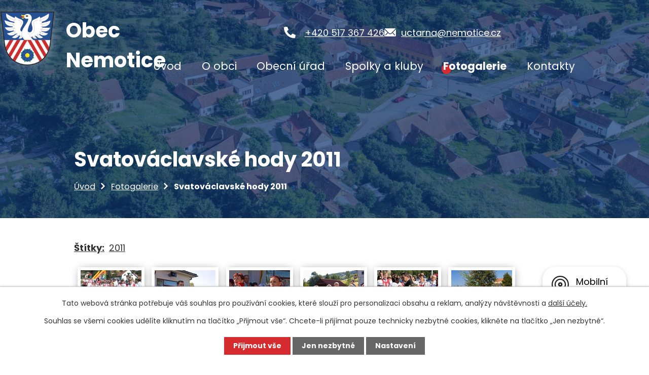

--- FILE ---
content_type: text/html; charset=utf-8
request_url: https://www.nemotice.cz/fotogalerie/svatovaclavske-hody-2011-4377685-29
body_size: 31661
content:
<!DOCTYPE html>
<html lang="cs" data-lang-system="cs">
	<head>



		<!--[if IE]><meta http-equiv="X-UA-Compatible" content="IE=EDGE"><![endif]-->
			<meta name="viewport" content="width=device-width, initial-scale=1, user-scalable=yes">
			<meta http-equiv="content-type" content="text/html; charset=utf-8" />
			<meta name="robots" content="index,follow" />
			<meta name="author" content="Antee s.r.o." />
			<meta name="description" content="Nemotice jsou obec v okrese Vyškov v Jihomoravském kraji na říčce Kyjovka, 9 km východně od Bučovic." />
			<meta name="keywords" content="Obec Nemotice" />
			<meta name="viewport" content="width=device-width, initial-scale=1, user-scalable=yes" />
			<meta property="og:image" content="http://www.nemotice.cz/image.php?oid=2430964" />
<title>Svatováclavské hody 2011 | Obec Nemotice</title>

		<link rel="stylesheet" type="text/css" href="https://cdn.antee.cz/jqueryui/1.8.20/css/smoothness/jquery-ui-1.8.20.custom.css?v=2" integrity="sha384-969tZdZyQm28oZBJc3HnOkX55bRgehf7P93uV7yHLjvpg/EMn7cdRjNDiJ3kYzs4" crossorigin="anonymous" />
		<link rel="stylesheet" type="text/css" href="/style.php?nid=VklX&amp;ver=1768399196" />
		<link rel="stylesheet" type="text/css" href="/css/libs.css?ver=1768399900" />
		<link rel="stylesheet" type="text/css" href="https://cdn.antee.cz/genericons/genericons/genericons.css?v=2" integrity="sha384-DVVni0eBddR2RAn0f3ykZjyh97AUIRF+05QPwYfLtPTLQu3B+ocaZm/JigaX0VKc" crossorigin="anonymous" />

		<script src="/js/jquery/jquery-3.0.0.min.js" ></script>
		<script src="/js/jquery/jquery-migrate-3.1.0.min.js" ></script>
		<script src="/js/jquery/jquery-ui.min.js" ></script>
		<script src="/js/jquery/jquery.ui.touch-punch.min.js" ></script>
		<script src="/js/libs.min.js?ver=1768399900" ></script>
		<script src="/js/ipo.min.js?ver=1768399889" ></script>
			<script src="/js/locales/cs.js?ver=1768399196" ></script>

			<script src='https://www.google.com/recaptcha/api.js?hl=cs&render=explicit' ></script>

		<link href="/uredni-deska?action=atom" type="application/atom+xml" rel="alternate" title="Úřední deska">
		<link href="/hlaseni-aktuality?action=atom" type="application/atom+xml" rel="alternate" title="Hlášení, aktuality">
		<link href="/povodnova-ochrana-krizove-rizeni?action=atom" type="application/atom+xml" rel="alternate" title="Povodňová ochrana, krizové řízení">
		<link href="/dotace-a-projekty?action=atom" type="application/atom+xml" rel="alternate" title="Dotace a projekty">
<meta name="format-detection" content="telephone=no">
<link rel="preconnect" href="https://fonts.googleapis.com">
<link rel="preconnect" href="https://fonts.gstatic.com" crossorigin>
<link href="https://fonts.googleapis.com/css2?family=Poppins:wght@400;700&amp;display=fallback" rel="stylesheet">
<link href="/image.php?nid=785&amp;oid=9781875&amp;width=32" rel="icon" type="image/png">
<link rel="shortcut icon" href="/image.php?nid=785&amp;oid=9781875&amp;width=32">
<script>
ipo.api.live("body", function(el){
//přesun patičky
$(el).find("#ipocopyright").insertAfter("#ipocontainer");
//přidání třídy action-button pro backlink
$(el).find(".backlink").addClass("action-button");
});
//zjištění počet položek submenu
ipo.api.live('#ipotopmenuwrapper ul.topmenulevel2', function(el) {
$(el).find("> li").each(function( index, es ) {
if(index == 9)
{
$(el).addClass("two-column");
}
});
});
//označení položek, které mají submenu
ipo.api.live('#ipotopmenu ul.topmenulevel1 li.topmenuitem1', function(el) {
var submenu = $(el).find("ul.topmenulevel2");
if ($(window.innerWidth <= 1024)){
if (submenu.length) {
$(el).addClass("hasSubmenu");
$(el).find("> a").after("<span class='open-submenu' />");
}
if ($(el).hasClass('active')){
$(el).find(".open-submenu").addClass("see-more");
}
}
});
//wrapnutí spanu do poležek první úrovně
ipo.api.live('#ipotopmenu ul.topmenulevel1 li.topmenuitem1 > a', function(el) {
if ($(window.innerWidth <= 1024)) {
$(el).wrapInner("<span>");
}
});
//rozbaleni menu
$(function() {
if ($(window.innerWidth <= 1024)) {
$(".topmenulevel1 > li.hasSubmenu .open-submenu").click(function(e) {
$(this).toggleClass("see-more");
if($(this).hasClass("see-more")) {
$("ul.topmenulevel2").css("display","none");
$(this).next("ul.topmenulevel2").css("display","block");
$(".topmenulevel1 > li > a").removeClass("see-more");
$(this).addClass("see-more");
} else {
$(this).removeClass("see-more");
$(this).next("ul.topmenulevel2").css("display","none");
}
});
}
});
//přesunutí H1
ipo.api.live('body', function(el) {
if(( !document.getElementById('page9687605') ) && ($("#system-menu").length != 1)) {
if ($(window).width() >= 1025) {
$(el).find("h1").prependTo("#iponavigation");
}
}
});
//zjištění zda se jedná o stránku gdpr
ipo.api.live('body', function(el) {
if( $(el).find(".view-personalDataProcessing.content").length ) {
$(el).addClass("gdpr-site");
}
});
//převod úvodní fotky na drobečkovou navigaci
ipo.api.live('body', function(el) {
if( ( !document.getElementById('page9687605') ) &&  (!$(el).find(".ipopagetext .error").length ) ){
if( $(el).find(".subpage-background").length && window.innerWidth >= 1025 ) {
var image_back = $(el).find(".subpage-background .boxImage > div").attr("style");
$(el).find("#iponavigation").attr("style", image_back);
}
}
});
//zjištění zda se jedná o stránku 404
ipo.api.live('body', function(el) {
if( $(el).find(".ipopagetext .error").length )
{
$(el).addClass("error-page");
}
});
</script>
<link rel="preload" href="/image.php?nid=785&amp;oid=9739701&amp;width=69" as="image">


	</head>

	<body id="page4377685" class="subpage4377685"
			
			data-nid="785"
			data-lid="CZ"
			data-oid="4377685"
			data-layout-pagewidth="1024"
			
			data-slideshow-timer="3"
			 data-ipo-meta-album="29"
						
				
				data-layout="responsive" data-viewport_width_responsive="1024"
			>



							<div id="snippet-cookiesConfirmation-euCookiesSnp">			<div id="cookieChoiceInfo" class="cookie-choices-info template_1">
					<p>Tato webová stránka potřebuje váš souhlas pro používání cookies, které slouží pro personalizaci obsahu a reklam, analýzy návštěvnosti a 
						<a class="cookie-button more" href="https://navody.antee.cz/cookies" target="_blank">další účely.</a>
					</p>
					<p>
						Souhlas se všemi cookies udělíte kliknutím na tlačítko „Přijmout vše“. Chcete-li přijímat pouze technicky nezbytné cookies, klikněte na tlačítko „Jen nezbytné“.
					</p>
				<div class="buttons">
					<a class="cookie-button action-button ajax" id="cookieChoiceButton" rel=”nofollow” href="/fotogalerie/svatovaclavske-hody-2011-4377685-29?do=cookiesConfirmation-acceptAll">Přijmout vše</a>
					<a class="cookie-button cookie-button--settings action-button ajax" rel=”nofollow” href="/fotogalerie/svatovaclavske-hody-2011-4377685-29?do=cookiesConfirmation-onlyNecessary">Jen nezbytné</a>
					<a class="cookie-button cookie-button--settings action-button ajax" rel=”nofollow” href="/fotogalerie/svatovaclavske-hody-2011-4377685-29?do=cookiesConfirmation-openSettings">Nastavení</a>
				</div>
			</div>
</div>				<div id="ipocontainer">

			<div class="menu-toggler">

				<span>Menu</span>
				<span class="genericon genericon-menu"></span>
			</div>

			<span id="back-to-top">

				<i class="fa fa-angle-up"></i>
			</span>

			<div id="ipoheader">

				

<div class="subpage-background">
	
		 
		<div class="boxImage">
			<div style="background-image:url(/image.php?oid=9811822&amp;nid=785&amp;width=2000);"></div>
		</div>
		 
		
	
</div>

<div class="header_container">
	<div class="header_erb">
		<a href="/" class="header-link">
			<img src="/image.php?nid=785&amp;oid=9739694&amp;width=184" width="184" height="184" alt="Erb">
			<span>Obec Nemotice</span>
		</a>
	</div>
	<div class="line"></div>
	<div class="header_links">
		<a href="tel:+420517367426">+420 517 367 426</a>
		<a href="mailto:uctarna@nemotice.cz">uctarna@nemotice.cz</a>
	</div>
</div>			</div>

			<div id="ipotopmenuwrapper">

				<div id="ipotopmenu">
<h4 class="hiddenMenu">Horní menu</h4>
<ul class="topmenulevel1"><li class="topmenuitem1 noborder" id="ipomenu9687605"><a href="/">Úvod</a></li><li class="topmenuitem1" id="ipomenu41361"><a href="/o-obci">O obci</a><ul class="topmenulevel2"><li class="topmenuitem2" id="ipomenu2589471"><a href="/hlaseni-aktuality">Hlášení, aktuality</a></li><li class="topmenuitem2" id="ipomenu41362"><a href="/historie">Historie</a></li><li class="topmenuitem2" id="ipomenu41363"><a href="/zajimavosti">Zajímavosti</a></li><li class="topmenuitem2" id="ipomenu5766313"><a href="/mistni-knihovna">Místní knihovna</a></li><li class="topmenuitem2" id="ipomenu40440"><a href="/kde-nas-najdete">Kde nás najdete</a></li><li class="topmenuitem2" id="ipomenu884529"><a href="/czech-point">Czech POINT</a></li><li class="topmenuitem2" id="ipomenu2280355"><a href="/informace-obcanum">Informace občanům</a></li><li class="topmenuitem2" id="ipomenu8280745"><a href="/mobilni-rozhlas">Mobilní Rozhlas</a></li><li class="topmenuitem2" id="ipomenu4061774"><a href="/ke-stazeni">Ke stažení</a></li><li class="topmenuitem2" id="ipomenu41364"><a href="/zpravodaj">Zpravodaj</a></li><li class="topmenuitem2" id="ipomenu4493268"><a href="/povodnova-ochrana-krizove-rizeni">Povodňová ochrana, krizové řízení</a></li></ul></li><li class="topmenuitem1" id="ipomenu40431"><a href="/obecni-urad">Obecní úřad</a><ul class="topmenulevel2"><li class="topmenuitem2" id="ipomenu40432"><a href="/zakladni-informace">Základní informace</a></li><li class="topmenuitem2" id="ipomenu40433"><a href="/popis-uradu">Popis úřadu</a></li><li class="topmenuitem2" id="ipomenu8438870"><a href="/povinne-zverejnovane-informace">Povinně zveřejňované informace</a><ul class="topmenulevel3"><li class="topmenuitem3" id="ipomenu8438887"><a href="/zasady-zpracovani-osobnich-udaju-obce-nemotice">Zásady zpracování osobních údajů obce Nemotice</a></li></ul></li><li class="topmenuitem2" id="ipomenu40434"><a href="/poskytovani-informaci-prijem-podani">Poskytování informací, příjem podání</a></li><li class="topmenuitem2" id="ipomenu40435"><a href="/vyhlasky-zakony-a-usneseni-zastupitelstva">Vyhlášky, zákony a usnesení zastupitelstva</a></li><li class="topmenuitem2" id="ipomenu40436"><a href="/ekonomika-a-finance">Ekonomika a finance</a></li><li class="topmenuitem2" id="ipomenu40437"><a href="/elektronicka-podatelna">Elektronická podatelna</a></li><li class="topmenuitem2" id="ipomenu8457342"><a href="https://cro.justice.cz/" target="_blank">Registr oznámení</a></li><li class="topmenuitem2" id="ipomenu9846727"><a href="https://www.vhodne-uverejneni.cz/profil/00292133" target="_blank">Veřejné zakázky</a></li><li class="topmenuitem2" id="ipomenu2046421"><a href="/uredni-deska">Úřední deska</a></li><li class="topmenuitem2" id="ipomenu9846813"><a href="/dotace-a-projekty">Dotace a projekty</a></li></ul></li><li class="topmenuitem1" id="ipomenu41365"><a href="/spolky-a-kluby">Spolky a kluby</a><ul class="topmenulevel2"><li class="topmenuitem2" id="ipomenu3725047"><a href="/tj-sokol-nemotice">Tj Sokol Nemotice</a></li><li class="topmenuitem2" id="ipomenu2137551"><a href="/sdh-nemotice">SDH Nemotice</a></li><li class="topmenuitem2" id="ipomenu2137553"><a href="/divadelni-spolecnost-tri-z-jedne">Divadelní společnost Tři z jedné</a></li><li class="topmenuitem2" id="ipomenu2137558"><a href="/honebni-spolecnost">Honební společnost</a></li><li class="topmenuitem2" id="ipomenu2183323"><a href="/rimskokatolicka-farnost">Římskokatolická farnost</a></li></ul></li><li class="topmenuitem1 active" id="ipomenu4377685"><a href="/fotogalerie">Fotogalerie</a></li><li class="topmenuitem1" id="ipomenu9687607"><a href="/kontakty">Kontakty</a></li></ul>
					<div class="cleartop"></div>
				</div>
			</div>
			<div id="ipomain">
				<div class="data-aggregator-calendar" id="data-aggregator-calendar-10767199">
	<h4 class="newsheader">Kalendář akcí</h4>
	<div class="newsbody">
<div id="snippet-mainSection-dataAggregatorCalendar-10767199-cal"><div class="blog-cal ui-datepicker-inline ui-datepicker ui-widget ui-widget-content ui-helper-clearfix ui-corner-all">
	<div class="ui-datepicker-header ui-widget-header ui-helper-clearfix ui-corner-all">
		<a class="ui-datepicker-prev ui-corner-all ajax" href="/fotogalerie/svatovaclavske-hody-2011-4377685-29?mainSection-dataAggregatorCalendar-10767199-date=202512&amp;do=mainSection-dataAggregatorCalendar-10767199-reload" title="Předchozí měsíc">
			<span class="ui-icon ui-icon-circle-triangle-w">Předchozí</span>
		</a>
		<a class="ui-datepicker-next ui-corner-all ajax" href="/fotogalerie/svatovaclavske-hody-2011-4377685-29?mainSection-dataAggregatorCalendar-10767199-date=202602&amp;do=mainSection-dataAggregatorCalendar-10767199-reload" title="Následující měsíc">
			<span class="ui-icon ui-icon-circle-triangle-e">Následující</span>
		</a>
		<div class="ui-datepicker-title">Leden 2026</div>
	</div>
	<table class="ui-datepicker-calendar">
		<thead>
			<tr>
				<th title="Pondělí">P</th>
				<th title="Úterý">Ú</th>
				<th title="Středa">S</th>
				<th title="Čtvrtek">Č</th>
				<th title="Pátek">P</th>
				<th title="Sobota">S</th>
				<th title="Neděle">N</th>
			</tr>

		</thead>
		<tbody>
			<tr>

				<td>

					<a data-tooltip-content="#tooltip-content-calendar-20251229-10767199" class="tooltip ui-state-default ui-datepicker-other-month" href="/hlaseni-aktuality/zakaz-pouzivani-pyrotechniky-ve-stanovenych-oblastech-viz-planek-v-priloze" title="Zákaz používání pyrotechniky ve stanovených oblastech viz plánek v příloze">29</a>
					<div class="tooltip-wrapper">
						<div id="tooltip-content-calendar-20251229-10767199">
							<div>Zákaz používání pyrotechniky ve stanovených oblastech viz plánek v příloze</div>
						</div>
					</div>
				</td>
				<td>

					<a data-tooltip-content="#tooltip-content-calendar-20251230-10767199" class="tooltip ui-state-default ui-datepicker-other-month" href="/hlaseni-aktuality/zakaz-pouzivani-pyrotechniky-ve-stanovenych-oblastech-viz-planek-v-priloze" title="Zákaz používání pyrotechniky ve stanovených oblastech viz plánek v příloze">30</a>
					<div class="tooltip-wrapper">
						<div id="tooltip-content-calendar-20251230-10767199">
							<div>Zákaz používání pyrotechniky ve stanovených oblastech viz plánek v příloze</div>
						</div>
					</div>
				</td>
				<td>

					<a data-tooltip-content="#tooltip-content-calendar-20251231-10767199" class="tooltip ui-state-default ui-datepicker-other-month" href="/hlaseni-aktuality/zakaz-pouzivani-pyrotechniky-ve-stanovenych-oblastech-viz-planek-v-priloze" title="Zákaz používání pyrotechniky ve stanovených oblastech viz plánek v příloze">31</a>
					<div class="tooltip-wrapper">
						<div id="tooltip-content-calendar-20251231-10767199">
							<div>Zákaz používání pyrotechniky ve stanovených oblastech viz plánek v příloze</div>
						</div>
					</div>
				</td>
				<td>

						<span class="tooltip ui-state-default day-off holiday" title="Nový rok">1</span>
				</td>
				<td>

						<span class="tooltip ui-state-default">2</span>
				</td>
				<td>

						<span class="tooltip ui-state-default saturday day-off">3</span>
				</td>
				<td>

						<span class="tooltip ui-state-default sunday day-off">4</span>
				</td>
			</tr>
			<tr>

				<td>

						<span class="tooltip ui-state-default">5</span>
				</td>
				<td>

					<a data-tooltip-content="#tooltip-content-calendar-20260106-10767199" class="tooltip ui-state-default" href="/hlaseni-aktuality/odecty-vodomeru" title="Odečty vodoměrů">6</a>
					<div class="tooltip-wrapper">
						<div id="tooltip-content-calendar-20260106-10767199">
							<div>Odečty vodoměrů</div>
						</div>
					</div>
				</td>
				<td>

					<a data-tooltip-content="#tooltip-content-calendar-20260107-10767199" class="tooltip ui-state-default" href="/hlaseni-aktuality/odecty-vodomeru" title="Odečty vodoměrů">7</a>
					<div class="tooltip-wrapper">
						<div id="tooltip-content-calendar-20260107-10767199">
							<div>Odečty vodoměrů</div>
						</div>
					</div>
				</td>
				<td>

					<a data-tooltip-content="#tooltip-content-calendar-20260108-10767199" class="tooltip ui-state-default" href="/hlaseni-aktuality/odecty-vodomeru" title="Odečty vodoměrů">8</a>
					<div class="tooltip-wrapper">
						<div id="tooltip-content-calendar-20260108-10767199">
							<div>Odečty vodoměrů</div>
						</div>
					</div>
				</td>
				<td>

					<a data-tooltip-content="#tooltip-content-calendar-20260109-10767199" class="tooltip ui-state-default" href="/hlaseni-aktuality/odecty-vodomeru" title="Odečty vodoměrů">9</a>
					<div class="tooltip-wrapper">
						<div id="tooltip-content-calendar-20260109-10767199">
							<div>Odečty vodoměrů</div>
						</div>
					</div>
				</td>
				<td>

					<a data-tooltip-content="#tooltip-content-calendar-20260110-10767199" class="tooltip ui-state-default saturday day-off" href="/kalendar-akci?date=2026-01-10" title="Tříkrálová sbírka,Odečty vodoměrů">10</a>
					<div class="tooltip-wrapper">
						<div id="tooltip-content-calendar-20260110-10767199">
							<div>Tříkrálová sbírka</div>
							<div>Odečty vodoměrů</div>
						</div>
					</div>
				</td>
				<td>

					<a data-tooltip-content="#tooltip-content-calendar-20260111-10767199" class="tooltip ui-state-default sunday day-off" href="/hlaseni-aktuality/odecty-vodomeru" title="Odečty vodoměrů">11</a>
					<div class="tooltip-wrapper">
						<div id="tooltip-content-calendar-20260111-10767199">
							<div>Odečty vodoměrů</div>
						</div>
					</div>
				</td>
			</tr>
			<tr>

				<td>

					<a data-tooltip-content="#tooltip-content-calendar-20260112-10767199" class="tooltip ui-state-default" href="/hlaseni-aktuality/odecty-vodomeru" title="Odečty vodoměrů">12</a>
					<div class="tooltip-wrapper">
						<div id="tooltip-content-calendar-20260112-10767199">
							<div>Odečty vodoměrů</div>
						</div>
					</div>
				</td>
				<td>

					<a data-tooltip-content="#tooltip-content-calendar-20260113-10767199" class="tooltip ui-state-default" href="/hlaseni-aktuality/odecty-vodomeru" title="Odečty vodoměrů">13</a>
					<div class="tooltip-wrapper">
						<div id="tooltip-content-calendar-20260113-10767199">
							<div>Odečty vodoměrů</div>
						</div>
					</div>
				</td>
				<td>

					<a data-tooltip-content="#tooltip-content-calendar-20260114-10767199" class="tooltip ui-state-default" href="/hlaseni-aktuality/odecty-vodomeru" title="Odečty vodoměrů">14</a>
					<div class="tooltip-wrapper">
						<div id="tooltip-content-calendar-20260114-10767199">
							<div>Odečty vodoměrů</div>
						</div>
					</div>
				</td>
				<td>

					<a data-tooltip-content="#tooltip-content-calendar-20260115-10767199" class="tooltip ui-state-default" href="/hlaseni-aktuality/odecty-vodomeru" title="Odečty vodoměrů">15</a>
					<div class="tooltip-wrapper">
						<div id="tooltip-content-calendar-20260115-10767199">
							<div>Odečty vodoměrů</div>
						</div>
					</div>
				</td>
				<td>

					<a data-tooltip-content="#tooltip-content-calendar-20260116-10767199" class="tooltip ui-state-default" href="/hlaseni-aktuality/odecty-vodomeru" title="Odečty vodoměrů">16</a>
					<div class="tooltip-wrapper">
						<div id="tooltip-content-calendar-20260116-10767199">
							<div>Odečty vodoměrů</div>
						</div>
					</div>
				</td>
				<td>

					<a data-tooltip-content="#tooltip-content-calendar-20260117-10767199" class="tooltip ui-state-default saturday day-off" href="/hlaseni-aktuality/odecty-vodomeru" title="Odečty vodoměrů">17</a>
					<div class="tooltip-wrapper">
						<div id="tooltip-content-calendar-20260117-10767199">
							<div>Odečty vodoměrů</div>
						</div>
					</div>
				</td>
				<td>

					<a data-tooltip-content="#tooltip-content-calendar-20260118-10767199" class="tooltip ui-state-default sunday day-off ui-state-highlight ui-state-active" href="/hlaseni-aktuality/odecty-vodomeru" title="Odečty vodoměrů">18</a>
					<div class="tooltip-wrapper">
						<div id="tooltip-content-calendar-20260118-10767199">
							<div>Odečty vodoměrů</div>
						</div>
					</div>
				</td>
			</tr>
			<tr>

				<td>

					<a data-tooltip-content="#tooltip-content-calendar-20260119-10767199" class="tooltip ui-state-default" href="/hlaseni-aktuality/odecty-vodomeru" title="Odečty vodoměrů">19</a>
					<div class="tooltip-wrapper">
						<div id="tooltip-content-calendar-20260119-10767199">
							<div>Odečty vodoměrů</div>
						</div>
					</div>
				</td>
				<td>

					<a data-tooltip-content="#tooltip-content-calendar-20260120-10767199" class="tooltip ui-state-default" href="/hlaseni-aktuality/odecty-vodomeru" title="Odečty vodoměrů">20</a>
					<div class="tooltip-wrapper">
						<div id="tooltip-content-calendar-20260120-10767199">
							<div>Odečty vodoměrů</div>
						</div>
					</div>
				</td>
				<td>

						<span class="tooltip ui-state-default">21</span>
				</td>
				<td>

						<span class="tooltip ui-state-default">22</span>
				</td>
				<td>

						<span class="tooltip ui-state-default">23</span>
				</td>
				<td>

						<span class="tooltip ui-state-default saturday day-off">24</span>
				</td>
				<td>

						<span class="tooltip ui-state-default sunday day-off">25</span>
				</td>
			</tr>
			<tr>

				<td>

						<span class="tooltip ui-state-default">26</span>
				</td>
				<td>

						<span class="tooltip ui-state-default">27</span>
				</td>
				<td>

						<span class="tooltip ui-state-default">28</span>
				</td>
				<td>

						<span class="tooltip ui-state-default">29</span>
				</td>
				<td>

						<span class="tooltip ui-state-default">30</span>
				</td>
				<td>

						<span class="tooltip ui-state-default saturday day-off">31</span>
				</td>
				<td>

						<span class="tooltip ui-state-default sunday day-off ui-datepicker-other-month">1</span>
				</td>
			</tr>
		</tbody>
	</table>
</div>
</div>	</div>
</div>

				<div id="ipomainframe">
					<div id="ipopage">
<div id="iponavigation">
	<h5 class="hiddenMenu">Drobečková navigace</h5>
	<p>
			<a href="/">Úvod</a> <span class="separator">&gt;</span>
			<a href="/fotogalerie">Fotogalerie</a> <span class="separator">&gt;</span>
			<span class="currentPage">Svatováclavské hody 2011</span>
	</p>

</div>
						<div class="ipopagetext">
							<div class="gallery view-detail content">
								
								<h1>Svatováclavské hody 2011</h1>

<div id="snippet--flash"></div>
								
																	<hr class="cleaner">

		<div class="tags table-row auto type-tags">
		<a class="box-by-content" href="/fotogalerie/svatovaclavske-hody-2011-4377685-29?do=tagsRenderer-clearFilter" title="Ukázat vše">Štítky:</a>
		<ul>

			<li><a href="/fotogalerie/svatovaclavske-hody-2011-4377685-29?tagsRenderer-tag=2011&amp;do=tagsRenderer-filterTag" title="Filtrovat podle 2011">2011</a></li>
		</ul>
	</div>
	<div class="album">
	<div class="paragraph description clearfix"></div>
</div>
	
<div id="snippet--images"><div class="images clearfix">

																				<div class="image-wrapper" data-img="2430964" style="margin: 7.14px; padding: 6px;">
		<div class="image-inner-wrapper ">
						<div class="image-thumbnail" style="width: 120px; height: 120px;">
				<a class="image-detail" href="/image.php?nid=785&amp;oid=2430964&amp;width=700" data-srcset="/image.php?nid=785&amp;oid=2430964&amp;width=800 1600w, /image.php?nid=785&amp;oid=2430964&amp;width=800 1200w, /image.php?nid=785&amp;oid=2430964&amp;width=700 700w, /image.php?nid=785&amp;oid=2430964&amp;width=300 300w" data-image-width="800" data-image-height="785" data-caption="" target="_blank">
<img alt="" style="margin: 0px -2px;" loading="lazy" width="122" height="120" data-src="/image.php?nid=785&amp;oid=2430964&amp;width=122&amp;height=120">
</a>
			</div>
					</div>
	</div>
																			<div class="image-wrapper" data-img="2439053" style="margin: 7.14px; padding: 6px;">
		<div class="image-inner-wrapper ">
						<div class="image-thumbnail" style="width: 120px; height: 120px;">
				<a class="image-detail" href="/image.php?nid=785&amp;oid=2439053&amp;width=700" data-srcset="/image.php?nid=785&amp;oid=2439053&amp;width=1024 1600w, /image.php?nid=785&amp;oid=2439053&amp;width=1024 1200w, /image.php?nid=785&amp;oid=2439053&amp;width=700 700w, /image.php?nid=785&amp;oid=2439053&amp;width=300 300w" data-image-width="1024" data-image-height="768" data-caption="" target="_blank">
<img alt="" style="margin: 0px -20px;" loading="lazy" width="160" height="120" data-src="/image.php?nid=785&amp;oid=2439053&amp;width=160&amp;height=120">
</a>
			</div>
					</div>
	</div>
																			<div class="image-wrapper" data-img="2439054" style="margin: 7.14px; padding: 6px;">
		<div class="image-inner-wrapper ">
						<div class="image-thumbnail" style="width: 120px; height: 120px;">
				<a class="image-detail" href="/image.php?nid=785&amp;oid=2439054&amp;width=700" data-srcset="/image.php?nid=785&amp;oid=2439054&amp;width=1024 1600w, /image.php?nid=785&amp;oid=2439054&amp;width=1024 1200w, /image.php?nid=785&amp;oid=2439054&amp;width=700 700w, /image.php?nid=785&amp;oid=2439054&amp;width=300 300w" data-image-width="1024" data-image-height="768" data-caption="" target="_blank">
<img alt="" style="margin: 0px -20px;" loading="lazy" width="160" height="120" data-src="/image.php?nid=785&amp;oid=2439054&amp;width=160&amp;height=120">
</a>
			</div>
					</div>
	</div>
																			<div class="image-wrapper" data-img="2439055" style="margin: 7.14px; padding: 6px;">
		<div class="image-inner-wrapper ">
						<div class="image-thumbnail" style="width: 120px; height: 120px;">
				<a class="image-detail" href="/image.php?nid=785&amp;oid=2439055&amp;width=700" data-srcset="/image.php?nid=785&amp;oid=2439055&amp;width=1024 1600w, /image.php?nid=785&amp;oid=2439055&amp;width=1024 1200w, /image.php?nid=785&amp;oid=2439055&amp;width=700 700w, /image.php?nid=785&amp;oid=2439055&amp;width=300 300w" data-image-width="1024" data-image-height="768" data-caption="" target="_blank">
<img alt="" style="margin: 0px -20px;" loading="lazy" width="160" height="120" data-src="/image.php?nid=785&amp;oid=2439055&amp;width=160&amp;height=120">
</a>
			</div>
					</div>
	</div>
																			<div class="image-wrapper" data-img="2430965" style="margin: 7.14px; padding: 6px;">
		<div class="image-inner-wrapper ">
						<div class="image-thumbnail" style="width: 120px; height: 120px;">
				<a class="image-detail" href="/image.php?nid=785&amp;oid=2430965&amp;width=700" data-srcset="/image.php?nid=785&amp;oid=2430965&amp;width=800 1600w, /image.php?nid=785&amp;oid=2430965&amp;width=800 1200w, /image.php?nid=785&amp;oid=2430965&amp;width=700 700w, /image.php?nid=785&amp;oid=2430965&amp;width=300 300w" data-image-width="800" data-image-height="600" data-caption="" target="_blank">
<img alt="" style="margin: 0px -20px;" loading="lazy" width="160" height="120" data-src="/image.php?nid=785&amp;oid=2430965&amp;width=160&amp;height=120">
</a>
			</div>
					</div>
	</div>
																		<div class="image-wrapper" data-img="2439057" style="margin: 7.14px; padding: 6px;">
		<div class="image-inner-wrapper ">
						<div class="image-thumbnail" style="width: 120px; height: 120px;">
				<a class="image-detail" href="/image.php?nid=785&amp;oid=2439057&amp;width=525" data-srcset="/image.php?nid=785&amp;oid=2439057&amp;width=768 1600w, /image.php?nid=785&amp;oid=2439057&amp;width=768 1200w, /image.php?nid=785&amp;oid=2439057&amp;width=525 700w, /image.php?nid=785&amp;oid=2439057&amp;width=225 300w" data-image-width="768" data-image-height="1024" data-caption="" target="_blank">
<img alt="" style="margin: -20px 0px;" loading="lazy" width="120" height="160" data-src="/image.php?nid=785&amp;oid=2439057&amp;width=120&amp;height=160">
</a>
			</div>
					</div>
	</div>
																			<div class="image-wrapper" data-img="2439056" style="margin: 7.14px; padding: 6px;">
		<div class="image-inner-wrapper ">
						<div class="image-thumbnail" style="width: 120px; height: 120px;">
				<a class="image-detail" href="/image.php?nid=785&amp;oid=2439056&amp;width=700" data-srcset="/image.php?nid=785&amp;oid=2439056&amp;width=1024 1600w, /image.php?nid=785&amp;oid=2439056&amp;width=1024 1200w, /image.php?nid=785&amp;oid=2439056&amp;width=700 700w, /image.php?nid=785&amp;oid=2439056&amp;width=300 300w" data-image-width="1024" data-image-height="768" data-caption="" target="_blank">
<img alt="" style="margin: 0px -20px;" loading="lazy" width="160" height="120" data-src="/image.php?nid=785&amp;oid=2439056&amp;width=160&amp;height=120">
</a>
			</div>
					</div>
	</div>
																			<div class="image-wrapper" data-img="2430795" style="margin: 7.14px; padding: 6px;">
		<div class="image-inner-wrapper ">
						<div class="image-thumbnail" style="width: 120px; height: 120px;">
				<a class="image-detail" href="/image.php?nid=785&amp;oid=2430795&amp;width=700" data-srcset="/image.php?nid=785&amp;oid=2430795&amp;width=800 1600w, /image.php?nid=785&amp;oid=2430795&amp;width=800 1200w, /image.php?nid=785&amp;oid=2430795&amp;width=700 700w, /image.php?nid=785&amp;oid=2430795&amp;width=300 300w" data-image-width="800" data-image-height="600" data-caption="" target="_blank">
<img alt="" style="margin: 0px -20px;" loading="lazy" width="160" height="120" data-src="/image.php?nid=785&amp;oid=2430795&amp;width=160&amp;height=120">
</a>
			</div>
					</div>
	</div>
																		<div class="image-wrapper" data-img="2430793" style="margin: 7.14px; padding: 6px;">
		<div class="image-inner-wrapper ">
						<div class="image-thumbnail" style="width: 120px; height: 120px;">
				<a class="image-detail" href="/image.php?nid=785&amp;oid=2430793&amp;width=525" data-srcset="/image.php?nid=785&amp;oid=2430793&amp;width=600 1600w, /image.php?nid=785&amp;oid=2430793&amp;width=600 1200w, /image.php?nid=785&amp;oid=2430793&amp;width=525 700w, /image.php?nid=785&amp;oid=2430793&amp;width=225 300w" data-image-width="600" data-image-height="800" data-caption="" target="_blank">
<img alt="" style="margin: -20px 0px;" loading="lazy" width="120" height="160" data-src="/image.php?nid=785&amp;oid=2430793&amp;width=120&amp;height=160">
</a>
			</div>
					</div>
	</div>
																			<div class="image-wrapper" data-img="2430792" style="margin: 7.14px; padding: 6px;">
		<div class="image-inner-wrapper ">
						<div class="image-thumbnail" style="width: 120px; height: 120px;">
				<a class="image-detail" href="/image.php?nid=785&amp;oid=2430792&amp;width=700" data-srcset="/image.php?nid=785&amp;oid=2430792&amp;width=800 1600w, /image.php?nid=785&amp;oid=2430792&amp;width=800 1200w, /image.php?nid=785&amp;oid=2430792&amp;width=700 700w, /image.php?nid=785&amp;oid=2430792&amp;width=300 300w" data-image-width="800" data-image-height="600" data-caption="" target="_blank">
<img alt="" style="margin: 0px -20px;" loading="lazy" width="160" height="120" data-src="/image.php?nid=785&amp;oid=2430792&amp;width=160&amp;height=120">
</a>
			</div>
					</div>
	</div>
																		<div class="image-wrapper" data-img="2430796" style="margin: 7.14px; padding: 6px;">
		<div class="image-inner-wrapper ">
						<div class="image-thumbnail" style="width: 120px; height: 120px;">
				<a class="image-detail" href="/image.php?nid=785&amp;oid=2430796&amp;width=525" data-srcset="/image.php?nid=785&amp;oid=2430796&amp;width=600 1600w, /image.php?nid=785&amp;oid=2430796&amp;width=600 1200w, /image.php?nid=785&amp;oid=2430796&amp;width=525 700w, /image.php?nid=785&amp;oid=2430796&amp;width=225 300w" data-image-width="600" data-image-height="800" data-caption="" target="_blank">
<img alt="" style="margin: -20px 0px;" loading="lazy" width="120" height="160" data-src="/image.php?nid=785&amp;oid=2430796&amp;width=120&amp;height=160">
</a>
			</div>
					</div>
	</div>
																		<div class="image-wrapper" data-img="2430797" style="margin: 7.14px; padding: 6px;">
		<div class="image-inner-wrapper ">
						<div class="image-thumbnail" style="width: 120px; height: 120px;">
				<a class="image-detail" href="/image.php?nid=785&amp;oid=2430797&amp;width=525" data-srcset="/image.php?nid=785&amp;oid=2430797&amp;width=600 1600w, /image.php?nid=785&amp;oid=2430797&amp;width=600 1200w, /image.php?nid=785&amp;oid=2430797&amp;width=525 700w, /image.php?nid=785&amp;oid=2430797&amp;width=225 300w" data-image-width="600" data-image-height="800" data-caption="" target="_blank">
<img alt="" style="margin: -20px 0px;" loading="lazy" width="120" height="160" data-src="/image.php?nid=785&amp;oid=2430797&amp;width=120&amp;height=160">
</a>
			</div>
					</div>
	</div>
																			<div class="image-wrapper" data-img="2439058" style="margin: 7.14px; padding: 6px;">
		<div class="image-inner-wrapper ">
						<div class="image-thumbnail" style="width: 120px; height: 120px;">
				<a class="image-detail" href="/image.php?nid=785&amp;oid=2439058&amp;width=700" data-srcset="/image.php?nid=785&amp;oid=2439058&amp;width=1024 1600w, /image.php?nid=785&amp;oid=2439058&amp;width=1024 1200w, /image.php?nid=785&amp;oid=2439058&amp;width=700 700w, /image.php?nid=785&amp;oid=2439058&amp;width=300 300w" data-image-width="1024" data-image-height="768" data-caption="" target="_blank">
<img alt="" style="margin: 0px -20px;" loading="lazy" width="160" height="120" data-src="/image.php?nid=785&amp;oid=2439058&amp;width=160&amp;height=120">
</a>
			</div>
					</div>
	</div>
																		<div class="image-wrapper" data-img="2430798" style="margin: 7.14px; padding: 6px;">
		<div class="image-inner-wrapper ">
						<div class="image-thumbnail" style="width: 120px; height: 120px;">
				<a class="image-detail" href="/image.php?nid=785&amp;oid=2430798&amp;width=525" data-srcset="/image.php?nid=785&amp;oid=2430798&amp;width=600 1600w, /image.php?nid=785&amp;oid=2430798&amp;width=600 1200w, /image.php?nid=785&amp;oid=2430798&amp;width=525 700w, /image.php?nid=785&amp;oid=2430798&amp;width=225 300w" data-image-width="600" data-image-height="800" data-caption="" target="_blank">
<img alt="" style="margin: -20px 0px;" loading="lazy" width="120" height="160" data-src="/image.php?nid=785&amp;oid=2430798&amp;width=120&amp;height=160">
</a>
			</div>
					</div>
	</div>
																		<div class="image-wrapper" data-img="2430799" style="margin: 7.14px; padding: 6px;">
		<div class="image-inner-wrapper ">
						<div class="image-thumbnail" style="width: 120px; height: 120px;">
				<a class="image-detail" href="/image.php?nid=785&amp;oid=2430799&amp;width=525" data-srcset="/image.php?nid=785&amp;oid=2430799&amp;width=600 1600w, /image.php?nid=785&amp;oid=2430799&amp;width=600 1200w, /image.php?nid=785&amp;oid=2430799&amp;width=525 700w, /image.php?nid=785&amp;oid=2430799&amp;width=225 300w" data-image-width="600" data-image-height="800" data-caption="" target="_blank">
<img alt="" style="margin: -20px 0px;" loading="lazy" width="120" height="160" data-src="/image.php?nid=785&amp;oid=2430799&amp;width=120&amp;height=160">
</a>
			</div>
					</div>
	</div>
																		<div class="image-wrapper" data-img="2430800" style="margin: 7.14px; padding: 6px;">
		<div class="image-inner-wrapper ">
						<div class="image-thumbnail" style="width: 120px; height: 120px;">
				<a class="image-detail" href="/image.php?nid=785&amp;oid=2430800&amp;width=525" data-srcset="/image.php?nid=785&amp;oid=2430800&amp;width=600 1600w, /image.php?nid=785&amp;oid=2430800&amp;width=600 1200w, /image.php?nid=785&amp;oid=2430800&amp;width=525 700w, /image.php?nid=785&amp;oid=2430800&amp;width=225 300w" data-image-width="600" data-image-height="800" data-caption="" target="_blank">
<img alt="" style="margin: -20px 0px;" loading="lazy" width="120" height="160" data-src="/image.php?nid=785&amp;oid=2430800&amp;width=120&amp;height=160">
</a>
			</div>
					</div>
	</div>
																		<div class="image-wrapper" data-img="2430801" style="margin: 7.14px; padding: 6px;">
		<div class="image-inner-wrapper ">
						<div class="image-thumbnail" style="width: 120px; height: 120px;">
				<a class="image-detail" href="/image.php?nid=785&amp;oid=2430801&amp;width=525" data-srcset="/image.php?nid=785&amp;oid=2430801&amp;width=600 1600w, /image.php?nid=785&amp;oid=2430801&amp;width=600 1200w, /image.php?nid=785&amp;oid=2430801&amp;width=525 700w, /image.php?nid=785&amp;oid=2430801&amp;width=225 300w" data-image-width="600" data-image-height="800" data-caption="" target="_blank">
<img alt="" style="margin: -20px 0px;" loading="lazy" width="120" height="160" data-src="/image.php?nid=785&amp;oid=2430801&amp;width=120&amp;height=160">
</a>
			</div>
					</div>
	</div>
																			<div class="image-wrapper" data-img="2439061" style="margin: 7.14px; padding: 6px;">
		<div class="image-inner-wrapper ">
						<div class="image-thumbnail" style="width: 120px; height: 120px;">
				<a class="image-detail" href="/image.php?nid=785&amp;oid=2439061&amp;width=700" data-srcset="/image.php?nid=785&amp;oid=2439061&amp;width=1024 1600w, /image.php?nid=785&amp;oid=2439061&amp;width=1024 1200w, /image.php?nid=785&amp;oid=2439061&amp;width=700 700w, /image.php?nid=785&amp;oid=2439061&amp;width=300 300w" data-image-width="1024" data-image-height="768" data-caption="" target="_blank">
<img alt="" style="margin: 0px -20px;" loading="lazy" width="160" height="120" data-src="/image.php?nid=785&amp;oid=2439061&amp;width=160&amp;height=120">
</a>
			</div>
					</div>
	</div>
																			<div class="image-wrapper" data-img="2439060" style="margin: 7.14px; padding: 6px;">
		<div class="image-inner-wrapper ">
						<div class="image-thumbnail" style="width: 120px; height: 120px;">
				<a class="image-detail" href="/image.php?nid=785&amp;oid=2439060&amp;width=700" data-srcset="/image.php?nid=785&amp;oid=2439060&amp;width=1024 1600w, /image.php?nid=785&amp;oid=2439060&amp;width=1024 1200w, /image.php?nid=785&amp;oid=2439060&amp;width=700 700w, /image.php?nid=785&amp;oid=2439060&amp;width=300 300w" data-image-width="1024" data-image-height="768" data-caption="" target="_blank">
<img alt="" style="margin: 0px -20px;" loading="lazy" width="160" height="120" data-src="/image.php?nid=785&amp;oid=2439060&amp;width=160&amp;height=120">
</a>
			</div>
					</div>
	</div>
																		<div class="image-wrapper" data-img="2439059" style="margin: 7.14px; padding: 6px;">
		<div class="image-inner-wrapper ">
						<div class="image-thumbnail" style="width: 120px; height: 120px;">
				<a class="image-detail" href="/image.php?nid=785&amp;oid=2439059&amp;width=525" data-srcset="/image.php?nid=785&amp;oid=2439059&amp;width=768 1600w, /image.php?nid=785&amp;oid=2439059&amp;width=768 1200w, /image.php?nid=785&amp;oid=2439059&amp;width=525 700w, /image.php?nid=785&amp;oid=2439059&amp;width=225 300w" data-image-width="768" data-image-height="1024" data-caption="" target="_blank">
<img alt="" style="margin: -20px 0px;" loading="lazy" width="120" height="160" data-src="/image.php?nid=785&amp;oid=2439059&amp;width=120&amp;height=160">
</a>
			</div>
					</div>
	</div>
																			<div class="image-wrapper" data-img="2430802" style="margin: 7.14px; padding: 6px;">
		<div class="image-inner-wrapper ">
						<div class="image-thumbnail" style="width: 120px; height: 120px;">
				<a class="image-detail" href="/image.php?nid=785&amp;oid=2430802&amp;width=700" data-srcset="/image.php?nid=785&amp;oid=2430802&amp;width=800 1600w, /image.php?nid=785&amp;oid=2430802&amp;width=800 1200w, /image.php?nid=785&amp;oid=2430802&amp;width=700 700w, /image.php?nid=785&amp;oid=2430802&amp;width=300 300w" data-image-width="800" data-image-height="600" data-caption="" target="_blank">
<img alt="" style="margin: 0px -20px;" loading="lazy" width="160" height="120" data-src="/image.php?nid=785&amp;oid=2430802&amp;width=160&amp;height=120">
</a>
			</div>
					</div>
	</div>
																			<div class="image-wrapper" data-img="2430806" style="margin: 7.14px; padding: 6px;">
		<div class="image-inner-wrapper ">
						<div class="image-thumbnail" style="width: 120px; height: 120px;">
				<a class="image-detail" href="/image.php?nid=785&amp;oid=2430806&amp;width=700" data-srcset="/image.php?nid=785&amp;oid=2430806&amp;width=800 1600w, /image.php?nid=785&amp;oid=2430806&amp;width=800 1200w, /image.php?nid=785&amp;oid=2430806&amp;width=700 700w, /image.php?nid=785&amp;oid=2430806&amp;width=300 300w" data-image-width="800" data-image-height="600" data-caption="" target="_blank">
<img alt="" style="margin: 0px -20px;" loading="lazy" width="160" height="120" data-src="/image.php?nid=785&amp;oid=2430806&amp;width=160&amp;height=120">
</a>
			</div>
					</div>
	</div>
																		<div class="image-wrapper" data-img="2430807" style="margin: 7.14px; padding: 6px;">
		<div class="image-inner-wrapper ">
						<div class="image-thumbnail" style="width: 120px; height: 120px;">
				<a class="image-detail" href="/image.php?nid=785&amp;oid=2430807&amp;width=525" data-srcset="/image.php?nid=785&amp;oid=2430807&amp;width=600 1600w, /image.php?nid=785&amp;oid=2430807&amp;width=600 1200w, /image.php?nid=785&amp;oid=2430807&amp;width=525 700w, /image.php?nid=785&amp;oid=2430807&amp;width=225 300w" data-image-width="600" data-image-height="800" data-caption="" target="_blank">
<img alt="" style="margin: -20px 0px;" loading="lazy" width="120" height="160" data-src="/image.php?nid=785&amp;oid=2430807&amp;width=120&amp;height=160">
</a>
			</div>
					</div>
	</div>
																			<div class="image-wrapper" data-img="2439052" style="margin: 7.14px; padding: 6px;">
		<div class="image-inner-wrapper ">
						<div class="image-thumbnail" style="width: 120px; height: 120px;">
				<a class="image-detail" href="/image.php?nid=785&amp;oid=2439052&amp;width=700" data-srcset="/image.php?nid=785&amp;oid=2439052&amp;width=1024 1600w, /image.php?nid=785&amp;oid=2439052&amp;width=1024 1200w, /image.php?nid=785&amp;oid=2439052&amp;width=700 700w, /image.php?nid=785&amp;oid=2439052&amp;width=300 300w" data-image-width="1024" data-image-height="768" data-caption="" target="_blank">
<img alt="" style="margin: 0px -20px;" loading="lazy" width="160" height="120" data-src="/image.php?nid=785&amp;oid=2439052&amp;width=160&amp;height=120">
</a>
			</div>
					</div>
	</div>
																		<div class="image-wrapper" data-img="2430805" style="margin: 7.14px; padding: 6px;">
		<div class="image-inner-wrapper ">
						<div class="image-thumbnail" style="width: 120px; height: 120px;">
				<a class="image-detail" href="/image.php?nid=785&amp;oid=2430805&amp;width=525" data-srcset="/image.php?nid=785&amp;oid=2430805&amp;width=600 1600w, /image.php?nid=785&amp;oid=2430805&amp;width=600 1200w, /image.php?nid=785&amp;oid=2430805&amp;width=525 700w, /image.php?nid=785&amp;oid=2430805&amp;width=225 300w" data-image-width="600" data-image-height="800" data-caption="" target="_blank">
<img alt="" style="margin: -20px 0px;" loading="lazy" width="120" height="160" data-src="/image.php?nid=785&amp;oid=2430805&amp;width=120&amp;height=160">
</a>
			</div>
					</div>
	</div>
																		<div class="image-wrapper" data-img="2430804" style="margin: 7.14px; padding: 6px;">
		<div class="image-inner-wrapper ">
						<div class="image-thumbnail" style="width: 120px; height: 120px;">
				<a class="image-detail" href="/image.php?nid=785&amp;oid=2430804&amp;width=525" data-srcset="/image.php?nid=785&amp;oid=2430804&amp;width=600 1600w, /image.php?nid=785&amp;oid=2430804&amp;width=600 1200w, /image.php?nid=785&amp;oid=2430804&amp;width=525 700w, /image.php?nid=785&amp;oid=2430804&amp;width=225 300w" data-image-width="600" data-image-height="800" data-caption="" target="_blank">
<img alt="" style="margin: -20px 0px;" loading="lazy" width="120" height="160" data-src="/image.php?nid=785&amp;oid=2430804&amp;width=120&amp;height=160">
</a>
			</div>
					</div>
	</div>
																			<div class="image-wrapper" data-img="2439063" style="margin: 7.14px; padding: 6px;">
		<div class="image-inner-wrapper ">
						<div class="image-thumbnail" style="width: 120px; height: 120px;">
				<a class="image-detail" href="/image.php?nid=785&amp;oid=2439063&amp;width=700" data-srcset="/image.php?nid=785&amp;oid=2439063&amp;width=1024 1600w, /image.php?nid=785&amp;oid=2439063&amp;width=1024 1200w, /image.php?nid=785&amp;oid=2439063&amp;width=700 700w, /image.php?nid=785&amp;oid=2439063&amp;width=300 300w" data-image-width="1024" data-image-height="768" data-caption="" target="_blank">
<img alt="" style="margin: 0px -20px;" loading="lazy" width="160" height="120" data-src="/image.php?nid=785&amp;oid=2439063&amp;width=160&amp;height=120">
</a>
			</div>
					</div>
	</div>
																			<div class="image-wrapper" data-img="2430810" style="margin: 7.14px; padding: 6px;">
		<div class="image-inner-wrapper ">
						<div class="image-thumbnail" style="width: 120px; height: 120px;">
				<a class="image-detail" href="/image.php?nid=785&amp;oid=2430810&amp;width=700" data-srcset="/image.php?nid=785&amp;oid=2430810&amp;width=800 1600w, /image.php?nid=785&amp;oid=2430810&amp;width=800 1200w, /image.php?nid=785&amp;oid=2430810&amp;width=700 700w, /image.php?nid=785&amp;oid=2430810&amp;width=300 300w" data-image-width="800" data-image-height="600" data-caption="" target="_blank">
<img alt="" style="margin: 0px -20px;" loading="lazy" width="160" height="120" data-src="/image.php?nid=785&amp;oid=2430810&amp;width=160&amp;height=120">
</a>
			</div>
					</div>
	</div>
																			<div class="image-wrapper" data-img="2430966" style="margin: 7.14px; padding: 6px;">
		<div class="image-inner-wrapper ">
						<div class="image-thumbnail" style="width: 120px; height: 120px;">
				<a class="image-detail" href="/image.php?nid=785&amp;oid=2430966&amp;width=700" data-srcset="/image.php?nid=785&amp;oid=2430966&amp;width=800 1600w, /image.php?nid=785&amp;oid=2430966&amp;width=800 1200w, /image.php?nid=785&amp;oid=2430966&amp;width=700 700w, /image.php?nid=785&amp;oid=2430966&amp;width=300 300w" data-image-width="800" data-image-height="600" data-caption="" target="_blank">
<img alt="" style="margin: 0px -20px;" loading="lazy" width="160" height="120" data-src="/image.php?nid=785&amp;oid=2430966&amp;width=160&amp;height=120">
</a>
			</div>
					</div>
	</div>
																		<div class="image-wrapper" data-img="2430811" style="margin: 7.14px; padding: 6px;">
		<div class="image-inner-wrapper ">
						<div class="image-thumbnail" style="width: 120px; height: 120px;">
				<a class="image-detail" href="/image.php?nid=785&amp;oid=2430811&amp;width=525" data-srcset="/image.php?nid=785&amp;oid=2430811&amp;width=600 1600w, /image.php?nid=785&amp;oid=2430811&amp;width=600 1200w, /image.php?nid=785&amp;oid=2430811&amp;width=525 700w, /image.php?nid=785&amp;oid=2430811&amp;width=225 300w" data-image-width="600" data-image-height="800" data-caption="" target="_blank">
<img alt="" style="margin: -20px 0px;" loading="lazy" width="120" height="160" data-src="/image.php?nid=785&amp;oid=2430811&amp;width=120&amp;height=160">
</a>
			</div>
					</div>
	</div>
																			<div class="image-wrapper" data-img="2439062" style="margin: 7.14px; padding: 6px;">
		<div class="image-inner-wrapper ">
						<div class="image-thumbnail" style="width: 120px; height: 120px;">
				<a class="image-detail" href="/image.php?nid=785&amp;oid=2439062&amp;width=700" data-srcset="/image.php?nid=785&amp;oid=2439062&amp;width=1024 1600w, /image.php?nid=785&amp;oid=2439062&amp;width=1024 1200w, /image.php?nid=785&amp;oid=2439062&amp;width=700 700w, /image.php?nid=785&amp;oid=2439062&amp;width=300 300w" data-image-width="1024" data-image-height="768" data-caption="" target="_blank">
<img alt="" style="margin: 0px -20px;" loading="lazy" width="160" height="120" data-src="/image.php?nid=785&amp;oid=2439062&amp;width=160&amp;height=120">
</a>
			</div>
					</div>
	</div>
																			<div class="image-wrapper" data-img="2430849" style="margin: 7.14px; padding: 6px;">
		<div class="image-inner-wrapper ">
						<div class="image-thumbnail" style="width: 120px; height: 120px;">
				<a class="image-detail" href="/image.php?nid=785&amp;oid=2430849&amp;width=700" data-srcset="/image.php?nid=785&amp;oid=2430849&amp;width=800 1600w, /image.php?nid=785&amp;oid=2430849&amp;width=800 1200w, /image.php?nid=785&amp;oid=2430849&amp;width=700 700w, /image.php?nid=785&amp;oid=2430849&amp;width=300 300w" data-image-width="800" data-image-height="600" data-caption="" target="_blank">
<img alt="" style="margin: 0px -20px;" loading="lazy" width="160" height="120" data-src="/image.php?nid=785&amp;oid=2430849&amp;width=160&amp;height=120">
</a>
			</div>
					</div>
	</div>
																		<div class="image-wrapper" data-img="2439065" style="margin: 7.14px; padding: 6px;">
		<div class="image-inner-wrapper ">
						<div class="image-thumbnail" style="width: 120px; height: 120px;">
				<a class="image-detail" href="/image.php?nid=785&amp;oid=2439065&amp;width=525" data-srcset="/image.php?nid=785&amp;oid=2439065&amp;width=768 1600w, /image.php?nid=785&amp;oid=2439065&amp;width=768 1200w, /image.php?nid=785&amp;oid=2439065&amp;width=525 700w, /image.php?nid=785&amp;oid=2439065&amp;width=225 300w" data-image-width="768" data-image-height="1024" data-caption="" target="_blank">
<img alt="" style="margin: -20px 0px;" loading="lazy" width="120" height="160" data-src="/image.php?nid=785&amp;oid=2439065&amp;width=120&amp;height=160">
</a>
			</div>
					</div>
	</div>
																			<div class="image-wrapper" data-img="2439066" style="margin: 7.14px; padding: 6px;">
		<div class="image-inner-wrapper ">
						<div class="image-thumbnail" style="width: 120px; height: 120px;">
				<a class="image-detail" href="/image.php?nid=785&amp;oid=2439066&amp;width=700" data-srcset="/image.php?nid=785&amp;oid=2439066&amp;width=1024 1600w, /image.php?nid=785&amp;oid=2439066&amp;width=1024 1200w, /image.php?nid=785&amp;oid=2439066&amp;width=700 700w, /image.php?nid=785&amp;oid=2439066&amp;width=300 300w" data-image-width="1024" data-image-height="768" data-caption="" target="_blank">
<img alt="" style="margin: 0px -20px;" loading="lazy" width="160" height="120" data-src="/image.php?nid=785&amp;oid=2439066&amp;width=160&amp;height=120">
</a>
			</div>
					</div>
	</div>
																			<div class="image-wrapper" data-img="2439067" style="margin: 7.14px; padding: 6px;">
		<div class="image-inner-wrapper ">
						<div class="image-thumbnail" style="width: 120px; height: 120px;">
				<a class="image-detail" href="/image.php?nid=785&amp;oid=2439067&amp;width=700" data-srcset="/image.php?nid=785&amp;oid=2439067&amp;width=1024 1600w, /image.php?nid=785&amp;oid=2439067&amp;width=1024 1200w, /image.php?nid=785&amp;oid=2439067&amp;width=700 700w, /image.php?nid=785&amp;oid=2439067&amp;width=300 300w" data-image-width="1024" data-image-height="768" data-caption="" target="_blank">
<img alt="" style="margin: 0px -20px;" loading="lazy" width="160" height="120" data-src="/image.php?nid=785&amp;oid=2439067&amp;width=160&amp;height=120">
</a>
			</div>
					</div>
	</div>
																			<div class="image-wrapper" data-img="2439068" style="margin: 7.14px; padding: 6px;">
		<div class="image-inner-wrapper ">
						<div class="image-thumbnail" style="width: 120px; height: 120px;">
				<a class="image-detail" href="/image.php?nid=785&amp;oid=2439068&amp;width=700" data-srcset="/image.php?nid=785&amp;oid=2439068&amp;width=1024 1600w, /image.php?nid=785&amp;oid=2439068&amp;width=1024 1200w, /image.php?nid=785&amp;oid=2439068&amp;width=700 700w, /image.php?nid=785&amp;oid=2439068&amp;width=300 300w" data-image-width="1024" data-image-height="768" data-caption="" target="_blank">
<img alt="" style="margin: 0px -20px;" loading="lazy" width="160" height="120" data-src="/image.php?nid=785&amp;oid=2439068&amp;width=160&amp;height=120">
</a>
			</div>
					</div>
	</div>
																			<div class="image-wrapper" data-img="2439069" style="margin: 7.14px; padding: 6px;">
		<div class="image-inner-wrapper ">
						<div class="image-thumbnail" style="width: 120px; height: 120px;">
				<a class="image-detail" href="/image.php?nid=785&amp;oid=2439069&amp;width=700" data-srcset="/image.php?nid=785&amp;oid=2439069&amp;width=1024 1600w, /image.php?nid=785&amp;oid=2439069&amp;width=1024 1200w, /image.php?nid=785&amp;oid=2439069&amp;width=700 700w, /image.php?nid=785&amp;oid=2439069&amp;width=300 300w" data-image-width="1024" data-image-height="768" data-caption="" target="_blank">
<img alt="" style="margin: 0px -20px;" loading="lazy" width="160" height="120" data-src="/image.php?nid=785&amp;oid=2439069&amp;width=160&amp;height=120">
</a>
			</div>
					</div>
	</div>
																			<div class="image-wrapper" data-img="2439070" style="margin: 7.14px; padding: 6px;">
		<div class="image-inner-wrapper ">
						<div class="image-thumbnail" style="width: 120px; height: 120px;">
				<a class="image-detail" href="/image.php?nid=785&amp;oid=2439070&amp;width=700" data-srcset="/image.php?nid=785&amp;oid=2439070&amp;width=1024 1600w, /image.php?nid=785&amp;oid=2439070&amp;width=1024 1200w, /image.php?nid=785&amp;oid=2439070&amp;width=700 700w, /image.php?nid=785&amp;oid=2439070&amp;width=300 300w" data-image-width="1024" data-image-height="768" data-caption="" target="_blank">
<img alt="" style="margin: 0px -20px;" loading="lazy" width="160" height="120" data-src="/image.php?nid=785&amp;oid=2439070&amp;width=160&amp;height=120">
</a>
			</div>
					</div>
	</div>
																			<div class="image-wrapper" data-img="2439071" style="margin: 7.14px; padding: 6px;">
		<div class="image-inner-wrapper ">
						<div class="image-thumbnail" style="width: 120px; height: 120px;">
				<a class="image-detail" href="/image.php?nid=785&amp;oid=2439071&amp;width=700" data-srcset="/image.php?nid=785&amp;oid=2439071&amp;width=1024 1600w, /image.php?nid=785&amp;oid=2439071&amp;width=1024 1200w, /image.php?nid=785&amp;oid=2439071&amp;width=700 700w, /image.php?nid=785&amp;oid=2439071&amp;width=300 300w" data-image-width="1024" data-image-height="768" data-caption="" target="_blank">
<img alt="" style="margin: 0px -20px;" loading="lazy" width="160" height="120" data-src="/image.php?nid=785&amp;oid=2439071&amp;width=160&amp;height=120">
</a>
			</div>
					</div>
	</div>
																			<div class="image-wrapper" data-img="2439072" style="margin: 7.14px; padding: 6px;">
		<div class="image-inner-wrapper ">
						<div class="image-thumbnail" style="width: 120px; height: 120px;">
				<a class="image-detail" href="/image.php?nid=785&amp;oid=2439072&amp;width=700" data-srcset="/image.php?nid=785&amp;oid=2439072&amp;width=1024 1600w, /image.php?nid=785&amp;oid=2439072&amp;width=1024 1200w, /image.php?nid=785&amp;oid=2439072&amp;width=700 700w, /image.php?nid=785&amp;oid=2439072&amp;width=300 300w" data-image-width="1024" data-image-height="768" data-caption="" target="_blank">
<img alt="" style="margin: 0px -20px;" loading="lazy" width="160" height="120" data-src="/image.php?nid=785&amp;oid=2439072&amp;width=160&amp;height=120">
</a>
			</div>
					</div>
	</div>
																			<div class="image-wrapper" data-img="2439073" style="margin: 7.14px; padding: 6px;">
		<div class="image-inner-wrapper ">
						<div class="image-thumbnail" style="width: 120px; height: 120px;">
				<a class="image-detail" href="/image.php?nid=785&amp;oid=2439073&amp;width=700" data-srcset="/image.php?nid=785&amp;oid=2439073&amp;width=1024 1600w, /image.php?nid=785&amp;oid=2439073&amp;width=1024 1200w, /image.php?nid=785&amp;oid=2439073&amp;width=700 700w, /image.php?nid=785&amp;oid=2439073&amp;width=300 300w" data-image-width="1024" data-image-height="768" data-caption="" target="_blank">
<img alt="" style="margin: 0px -20px;" loading="lazy" width="160" height="120" data-src="/image.php?nid=785&amp;oid=2439073&amp;width=160&amp;height=120">
</a>
			</div>
					</div>
	</div>
																			<div class="image-wrapper" data-img="2439074" style="margin: 7.14px; padding: 6px;">
		<div class="image-inner-wrapper ">
						<div class="image-thumbnail" style="width: 120px; height: 120px;">
				<a class="image-detail" href="/image.php?nid=785&amp;oid=2439074&amp;width=700" data-srcset="/image.php?nid=785&amp;oid=2439074&amp;width=1024 1600w, /image.php?nid=785&amp;oid=2439074&amp;width=1024 1200w, /image.php?nid=785&amp;oid=2439074&amp;width=700 700w, /image.php?nid=785&amp;oid=2439074&amp;width=300 300w" data-image-width="1024" data-image-height="768" data-caption="" target="_blank">
<img alt="" style="margin: 0px -20px;" loading="lazy" width="160" height="120" data-src="/image.php?nid=785&amp;oid=2439074&amp;width=160&amp;height=120">
</a>
			</div>
					</div>
	</div>
																			<div class="image-wrapper" data-img="2439077" style="margin: 7.14px; padding: 6px;">
		<div class="image-inner-wrapper ">
						<div class="image-thumbnail" style="width: 120px; height: 120px;">
				<a class="image-detail" href="/image.php?nid=785&amp;oid=2439077&amp;width=700" data-srcset="/image.php?nid=785&amp;oid=2439077&amp;width=1024 1600w, /image.php?nid=785&amp;oid=2439077&amp;width=1024 1200w, /image.php?nid=785&amp;oid=2439077&amp;width=700 700w, /image.php?nid=785&amp;oid=2439077&amp;width=300 300w" data-image-width="1024" data-image-height="768" data-caption="" target="_blank">
<img alt="" style="margin: 0px -20px;" loading="lazy" width="160" height="120" data-src="/image.php?nid=785&amp;oid=2439077&amp;width=160&amp;height=120">
</a>
			</div>
					</div>
	</div>
																			<div class="image-wrapper" data-img="2439076" style="margin: 7.14px; padding: 6px;">
		<div class="image-inner-wrapper ">
						<div class="image-thumbnail" style="width: 120px; height: 120px;">
				<a class="image-detail" href="/image.php?nid=785&amp;oid=2439076&amp;width=700" data-srcset="/image.php?nid=785&amp;oid=2439076&amp;width=1024 1600w, /image.php?nid=785&amp;oid=2439076&amp;width=1024 1200w, /image.php?nid=785&amp;oid=2439076&amp;width=700 700w, /image.php?nid=785&amp;oid=2439076&amp;width=300 300w" data-image-width="1024" data-image-height="768" data-caption="" target="_blank">
<img alt="" style="margin: 0px -20px;" loading="lazy" width="160" height="120" data-src="/image.php?nid=785&amp;oid=2439076&amp;width=160&amp;height=120">
</a>
			</div>
					</div>
	</div>
																			<div class="image-wrapper" data-img="2439075" style="margin: 7.14px; padding: 6px;">
		<div class="image-inner-wrapper ">
						<div class="image-thumbnail" style="width: 120px; height: 120px;">
				<a class="image-detail" href="/image.php?nid=785&amp;oid=2439075&amp;width=700" data-srcset="/image.php?nid=785&amp;oid=2439075&amp;width=1024 1600w, /image.php?nid=785&amp;oid=2439075&amp;width=1024 1200w, /image.php?nid=785&amp;oid=2439075&amp;width=700 700w, /image.php?nid=785&amp;oid=2439075&amp;width=300 300w" data-image-width="1024" data-image-height="768" data-caption="" target="_blank">
<img alt="" style="margin: 0px -20px;" loading="lazy" width="160" height="120" data-src="/image.php?nid=785&amp;oid=2439075&amp;width=160&amp;height=120">
</a>
			</div>
					</div>
	</div>
																		<div class="image-wrapper" data-img="2430808" style="margin: 7.14px; padding: 6px;">
		<div class="image-inner-wrapper ">
						<div class="image-thumbnail" style="width: 120px; height: 120px;">
				<a class="image-detail" href="/image.php?nid=785&amp;oid=2430808&amp;width=525" data-srcset="/image.php?nid=785&amp;oid=2430808&amp;width=600 1600w, /image.php?nid=785&amp;oid=2430808&amp;width=600 1200w, /image.php?nid=785&amp;oid=2430808&amp;width=525 700w, /image.php?nid=785&amp;oid=2430808&amp;width=225 300w" data-image-width="600" data-image-height="800" data-caption="" target="_blank">
<img alt="" style="margin: -20px 0px;" loading="lazy" width="120" height="160" data-src="/image.php?nid=785&amp;oid=2430808&amp;width=120&amp;height=160">
</a>
			</div>
					</div>
	</div>
																		<div class="image-wrapper" data-img="2430967" style="margin: 7.14px; padding: 6px;">
		<div class="image-inner-wrapper ">
						<div class="image-thumbnail" style="width: 120px; height: 120px;">
				<a class="image-detail" href="/image.php?nid=785&amp;oid=2430967&amp;width=525" data-srcset="/image.php?nid=785&amp;oid=2430967&amp;width=600 1600w, /image.php?nid=785&amp;oid=2430967&amp;width=600 1200w, /image.php?nid=785&amp;oid=2430967&amp;width=525 700w, /image.php?nid=785&amp;oid=2430967&amp;width=225 300w" data-image-width="600" data-image-height="800" data-caption="" target="_blank">
<img alt="" style="margin: -20px 0px;" loading="lazy" width="120" height="160" data-src="/image.php?nid=785&amp;oid=2430967&amp;width=120&amp;height=160">
</a>
			</div>
					</div>
	</div>
																			<div class="image-wrapper" data-img="2439078" style="margin: 7.14px; padding: 6px;">
		<div class="image-inner-wrapper ">
						<div class="image-thumbnail" style="width: 120px; height: 120px;">
				<a class="image-detail" href="/image.php?nid=785&amp;oid=2439078&amp;width=700" data-srcset="/image.php?nid=785&amp;oid=2439078&amp;width=1024 1600w, /image.php?nid=785&amp;oid=2439078&amp;width=1024 1200w, /image.php?nid=785&amp;oid=2439078&amp;width=700 700w, /image.php?nid=785&amp;oid=2439078&amp;width=300 300w" data-image-width="1024" data-image-height="768" data-caption="" target="_blank">
<img alt="" style="margin: 0px -20px;" loading="lazy" width="160" height="120" data-src="/image.php?nid=785&amp;oid=2439078&amp;width=160&amp;height=120">
</a>
			</div>
					</div>
	</div>
																			<div class="image-wrapper" data-img="2430968" style="margin: 7.14px; padding: 6px;">
		<div class="image-inner-wrapper ">
						<div class="image-thumbnail" style="width: 120px; height: 120px;">
				<a class="image-detail" href="/image.php?nid=785&amp;oid=2430968&amp;width=700" data-srcset="/image.php?nid=785&amp;oid=2430968&amp;width=800 1600w, /image.php?nid=785&amp;oid=2430968&amp;width=800 1200w, /image.php?nid=785&amp;oid=2430968&amp;width=700 700w, /image.php?nid=785&amp;oid=2430968&amp;width=300 300w" data-image-width="800" data-image-height="600" data-caption="" target="_blank">
<img alt="" style="margin: 0px -20px;" loading="lazy" width="160" height="120" data-src="/image.php?nid=785&amp;oid=2430968&amp;width=160&amp;height=120">
</a>
			</div>
					</div>
	</div>
																			<div class="image-wrapper" data-img="2430809" style="margin: 7.14px; padding: 6px;">
		<div class="image-inner-wrapper ">
						<div class="image-thumbnail" style="width: 120px; height: 120px;">
				<a class="image-detail" href="/image.php?nid=785&amp;oid=2430809&amp;width=700" data-srcset="/image.php?nid=785&amp;oid=2430809&amp;width=800 1600w, /image.php?nid=785&amp;oid=2430809&amp;width=800 1200w, /image.php?nid=785&amp;oid=2430809&amp;width=700 700w, /image.php?nid=785&amp;oid=2430809&amp;width=300 300w" data-image-width="800" data-image-height="600" data-caption="" target="_blank">
<img alt="" style="margin: 0px -20px;" loading="lazy" width="160" height="120" data-src="/image.php?nid=785&amp;oid=2430809&amp;width=160&amp;height=120">
</a>
			</div>
					</div>
	</div>
																			<div class="image-wrapper" data-img="2439080" style="margin: 7.14px; padding: 6px;">
		<div class="image-inner-wrapper ">
						<div class="image-thumbnail" style="width: 120px; height: 120px;">
				<a class="image-detail" href="/image.php?nid=785&amp;oid=2439080&amp;width=700" data-srcset="/image.php?nid=785&amp;oid=2439080&amp;width=1024 1600w, /image.php?nid=785&amp;oid=2439080&amp;width=1024 1200w, /image.php?nid=785&amp;oid=2439080&amp;width=700 700w, /image.php?nid=785&amp;oid=2439080&amp;width=300 300w" data-image-width="1024" data-image-height="768" data-caption="" target="_blank">
<img alt="" style="margin: 0px -20px;" loading="lazy" width="160" height="120" data-src="/image.php?nid=785&amp;oid=2439080&amp;width=160&amp;height=120">
</a>
			</div>
					</div>
	</div>
																			<div class="image-wrapper" data-img="2439081" style="margin: 7.14px; padding: 6px;">
		<div class="image-inner-wrapper ">
						<div class="image-thumbnail" style="width: 120px; height: 120px;">
				<a class="image-detail" href="/image.php?nid=785&amp;oid=2439081&amp;width=700" data-srcset="/image.php?nid=785&amp;oid=2439081&amp;width=1024 1600w, /image.php?nid=785&amp;oid=2439081&amp;width=1024 1200w, /image.php?nid=785&amp;oid=2439081&amp;width=700 700w, /image.php?nid=785&amp;oid=2439081&amp;width=300 300w" data-image-width="1024" data-image-height="768" data-caption="" target="_blank">
<img alt="" style="margin: 0px -20px;" loading="lazy" width="160" height="120" data-src="/image.php?nid=785&amp;oid=2439081&amp;width=160&amp;height=120">
</a>
			</div>
					</div>
	</div>
																		<div class="image-wrapper" data-img="2430970" style="margin: 7.14px; padding: 6px;">
		<div class="image-inner-wrapper ">
						<div class="image-thumbnail" style="width: 120px; height: 120px;">
				<a class="image-detail" href="/image.php?nid=785&amp;oid=2430970&amp;width=525" data-srcset="/image.php?nid=785&amp;oid=2430970&amp;width=600 1600w, /image.php?nid=785&amp;oid=2430970&amp;width=600 1200w, /image.php?nid=785&amp;oid=2430970&amp;width=525 700w, /image.php?nid=785&amp;oid=2430970&amp;width=225 300w" data-image-width="600" data-image-height="800" data-caption="" target="_blank">
<img alt="" style="margin: -20px 0px;" loading="lazy" width="120" height="160" data-src="/image.php?nid=785&amp;oid=2430970&amp;width=120&amp;height=160">
</a>
			</div>
					</div>
	</div>
																			<div class="image-wrapper" data-img="2430969" style="margin: 7.14px; padding: 6px;">
		<div class="image-inner-wrapper ">
						<div class="image-thumbnail" style="width: 120px; height: 120px;">
				<a class="image-detail" href="/image.php?nid=785&amp;oid=2430969&amp;width=700" data-srcset="/image.php?nid=785&amp;oid=2430969&amp;width=800 1600w, /image.php?nid=785&amp;oid=2430969&amp;width=800 1200w, /image.php?nid=785&amp;oid=2430969&amp;width=700 700w, /image.php?nid=785&amp;oid=2430969&amp;width=300 300w" data-image-width="800" data-image-height="545" data-caption="" target="_blank">
<img alt="" style="margin: 0px -29px;" loading="lazy" width="176" height="120" data-src="/image.php?nid=785&amp;oid=2430969&amp;width=176&amp;height=120">
</a>
			</div>
					</div>
	</div>
																			<div class="image-wrapper" data-img="2439084" style="margin: 7.14px; padding: 6px;">
		<div class="image-inner-wrapper ">
						<div class="image-thumbnail" style="width: 120px; height: 120px;">
				<a class="image-detail" href="/image.php?nid=785&amp;oid=2439084&amp;width=700" data-srcset="/image.php?nid=785&amp;oid=2439084&amp;width=1024 1600w, /image.php?nid=785&amp;oid=2439084&amp;width=1024 1200w, /image.php?nid=785&amp;oid=2439084&amp;width=700 700w, /image.php?nid=785&amp;oid=2439084&amp;width=300 300w" data-image-width="1024" data-image-height="768" data-caption="" target="_blank">
<img alt="" style="margin: 0px -20px;" loading="lazy" width="160" height="120" data-src="/image.php?nid=785&amp;oid=2439084&amp;width=160&amp;height=120">
</a>
			</div>
					</div>
	</div>
																			<div class="image-wrapper" data-img="2439083" style="margin: 7.14px; padding: 6px;">
		<div class="image-inner-wrapper ">
						<div class="image-thumbnail" style="width: 120px; height: 120px;">
				<a class="image-detail" href="/image.php?nid=785&amp;oid=2439083&amp;width=700" data-srcset="/image.php?nid=785&amp;oid=2439083&amp;width=1024 1600w, /image.php?nid=785&amp;oid=2439083&amp;width=1024 1200w, /image.php?nid=785&amp;oid=2439083&amp;width=700 700w, /image.php?nid=785&amp;oid=2439083&amp;width=300 300w" data-image-width="1024" data-image-height="768" data-caption="" target="_blank">
<img alt="" style="margin: 0px -20px;" loading="lazy" width="160" height="120" data-src="/image.php?nid=785&amp;oid=2439083&amp;width=160&amp;height=120">
</a>
			</div>
					</div>
	</div>
																			<div class="image-wrapper" data-img="2439082" style="margin: 7.14px; padding: 6px;">
		<div class="image-inner-wrapper ">
						<div class="image-thumbnail" style="width: 120px; height: 120px;">
				<a class="image-detail" href="/image.php?nid=785&amp;oid=2439082&amp;width=700" data-srcset="/image.php?nid=785&amp;oid=2439082&amp;width=1024 1600w, /image.php?nid=785&amp;oid=2439082&amp;width=1024 1200w, /image.php?nid=785&amp;oid=2439082&amp;width=700 700w, /image.php?nid=785&amp;oid=2439082&amp;width=300 300w" data-image-width="1024" data-image-height="768" data-caption="" target="_blank">
<img alt="" style="margin: 0px -20px;" loading="lazy" width="160" height="120" data-src="/image.php?nid=785&amp;oid=2439082&amp;width=160&amp;height=120">
</a>
			</div>
					</div>
	</div>
																			<div class="image-wrapper" data-img="2430813" style="margin: 7.14px; padding: 6px;">
		<div class="image-inner-wrapper ">
						<div class="image-thumbnail" style="width: 120px; height: 120px;">
				<a class="image-detail" href="/image.php?nid=785&amp;oid=2430813&amp;width=700" data-srcset="/image.php?nid=785&amp;oid=2430813&amp;width=800 1600w, /image.php?nid=785&amp;oid=2430813&amp;width=800 1200w, /image.php?nid=785&amp;oid=2430813&amp;width=700 700w, /image.php?nid=785&amp;oid=2430813&amp;width=300 300w" data-image-width="800" data-image-height="600" data-caption="" target="_blank">
<img alt="" style="margin: 0px -20px;" loading="lazy" width="160" height="120" data-src="/image.php?nid=785&amp;oid=2430813&amp;width=160&amp;height=120">
</a>
			</div>
					</div>
	</div>
																			<div class="image-wrapper" data-img="2439085" style="margin: 7.14px; padding: 6px;">
		<div class="image-inner-wrapper ">
						<div class="image-thumbnail" style="width: 120px; height: 120px;">
				<a class="image-detail" href="/image.php?nid=785&amp;oid=2439085&amp;width=700" data-srcset="/image.php?nid=785&amp;oid=2439085&amp;width=1024 1600w, /image.php?nid=785&amp;oid=2439085&amp;width=1024 1200w, /image.php?nid=785&amp;oid=2439085&amp;width=700 700w, /image.php?nid=785&amp;oid=2439085&amp;width=300 300w" data-image-width="1024" data-image-height="768" data-caption="" target="_blank">
<img alt="" style="margin: 0px -20px;" loading="lazy" width="160" height="120" data-src="/image.php?nid=785&amp;oid=2439085&amp;width=160&amp;height=120">
</a>
			</div>
					</div>
	</div>
																			<div class="image-wrapper" data-img="2439086" style="margin: 7.14px; padding: 6px;">
		<div class="image-inner-wrapper ">
						<div class="image-thumbnail" style="width: 120px; height: 120px;">
				<a class="image-detail" href="/image.php?nid=785&amp;oid=2439086&amp;width=700" data-srcset="/image.php?nid=785&amp;oid=2439086&amp;width=1024 1600w, /image.php?nid=785&amp;oid=2439086&amp;width=1024 1200w, /image.php?nid=785&amp;oid=2439086&amp;width=700 700w, /image.php?nid=785&amp;oid=2439086&amp;width=300 300w" data-image-width="1024" data-image-height="768" data-caption="" target="_blank">
<img alt="" style="margin: 0px -20px;" loading="lazy" width="160" height="120" data-src="/image.php?nid=785&amp;oid=2439086&amp;width=160&amp;height=120">
</a>
			</div>
					</div>
	</div>
																			<div class="image-wrapper" data-img="2430812" style="margin: 7.14px; padding: 6px;">
		<div class="image-inner-wrapper ">
						<div class="image-thumbnail" style="width: 120px; height: 120px;">
				<a class="image-detail" href="/image.php?nid=785&amp;oid=2430812&amp;width=700" data-srcset="/image.php?nid=785&amp;oid=2430812&amp;width=800 1600w, /image.php?nid=785&amp;oid=2430812&amp;width=800 1200w, /image.php?nid=785&amp;oid=2430812&amp;width=700 700w, /image.php?nid=785&amp;oid=2430812&amp;width=300 300w" data-image-width="800" data-image-height="600" data-caption="" target="_blank">
<img alt="" style="margin: 0px -20px;" loading="lazy" width="160" height="120" data-src="/image.php?nid=785&amp;oid=2430812&amp;width=160&amp;height=120">
</a>
			</div>
					</div>
	</div>
																		<div class="image-wrapper" data-img="2430814" style="margin: 7.14px; padding: 6px;">
		<div class="image-inner-wrapper ">
						<div class="image-thumbnail" style="width: 120px; height: 120px;">
				<a class="image-detail" href="/image.php?nid=785&amp;oid=2430814&amp;width=525" data-srcset="/image.php?nid=785&amp;oid=2430814&amp;width=600 1600w, /image.php?nid=785&amp;oid=2430814&amp;width=600 1200w, /image.php?nid=785&amp;oid=2430814&amp;width=525 700w, /image.php?nid=785&amp;oid=2430814&amp;width=225 300w" data-image-width="600" data-image-height="800" data-caption="" target="_blank">
<img alt="" style="margin: -20px 0px;" loading="lazy" width="120" height="160" data-src="/image.php?nid=785&amp;oid=2430814&amp;width=120&amp;height=160">
</a>
			</div>
					</div>
	</div>
																		<div class="image-wrapper" data-img="2430815" style="margin: 7.14px; padding: 6px;">
		<div class="image-inner-wrapper ">
						<div class="image-thumbnail" style="width: 120px; height: 120px;">
				<a class="image-detail" href="/image.php?nid=785&amp;oid=2430815&amp;width=525" data-srcset="/image.php?nid=785&amp;oid=2430815&amp;width=600 1600w, /image.php?nid=785&amp;oid=2430815&amp;width=600 1200w, /image.php?nid=785&amp;oid=2430815&amp;width=525 700w, /image.php?nid=785&amp;oid=2430815&amp;width=225 300w" data-image-width="600" data-image-height="800" data-caption="" target="_blank">
<img alt="" style="margin: -20px 0px;" loading="lazy" width="120" height="160" data-src="/image.php?nid=785&amp;oid=2430815&amp;width=120&amp;height=160">
</a>
			</div>
					</div>
	</div>
																			<div class="image-wrapper" data-img="2430816" style="margin: 7.14px; padding: 6px;">
		<div class="image-inner-wrapper ">
						<div class="image-thumbnail" style="width: 120px; height: 120px;">
				<a class="image-detail" href="/image.php?nid=785&amp;oid=2430816&amp;width=700" data-srcset="/image.php?nid=785&amp;oid=2430816&amp;width=800 1600w, /image.php?nid=785&amp;oid=2430816&amp;width=800 1200w, /image.php?nid=785&amp;oid=2430816&amp;width=700 700w, /image.php?nid=785&amp;oid=2430816&amp;width=300 300w" data-image-width="800" data-image-height="600" data-caption="" target="_blank">
<img alt="" style="margin: 0px -20px;" loading="lazy" width="160" height="120" data-src="/image.php?nid=785&amp;oid=2430816&amp;width=160&amp;height=120">
</a>
			</div>
					</div>
	</div>
																			<div class="image-wrapper" data-img="2430817" style="margin: 7.14px; padding: 6px;">
		<div class="image-inner-wrapper ">
						<div class="image-thumbnail" style="width: 120px; height: 120px;">
				<a class="image-detail" href="/image.php?nid=785&amp;oid=2430817&amp;width=700" data-srcset="/image.php?nid=785&amp;oid=2430817&amp;width=800 1600w, /image.php?nid=785&amp;oid=2430817&amp;width=800 1200w, /image.php?nid=785&amp;oid=2430817&amp;width=700 700w, /image.php?nid=785&amp;oid=2430817&amp;width=300 300w" data-image-width="800" data-image-height="600" data-caption="" target="_blank">
<img alt="" style="margin: 0px -20px;" loading="lazy" width="160" height="120" data-src="/image.php?nid=785&amp;oid=2430817&amp;width=160&amp;height=120">
</a>
			</div>
					</div>
	</div>
																			<div class="image-wrapper" data-img="2430818" style="margin: 7.14px; padding: 6px;">
		<div class="image-inner-wrapper ">
						<div class="image-thumbnail" style="width: 120px; height: 120px;">
				<a class="image-detail" href="/image.php?nid=785&amp;oid=2430818&amp;width=700" data-srcset="/image.php?nid=785&amp;oid=2430818&amp;width=800 1600w, /image.php?nid=785&amp;oid=2430818&amp;width=800 1200w, /image.php?nid=785&amp;oid=2430818&amp;width=700 700w, /image.php?nid=785&amp;oid=2430818&amp;width=300 300w" data-image-width="800" data-image-height="600" data-caption="" target="_blank">
<img alt="" style="margin: 0px -20px;" loading="lazy" width="160" height="120" data-src="/image.php?nid=785&amp;oid=2430818&amp;width=160&amp;height=120">
</a>
			</div>
					</div>
	</div>
																		<div class="image-wrapper" data-img="2430819" style="margin: 7.14px; padding: 6px;">
		<div class="image-inner-wrapper ">
						<div class="image-thumbnail" style="width: 120px; height: 120px;">
				<a class="image-detail" href="/image.php?nid=785&amp;oid=2430819&amp;width=525" data-srcset="/image.php?nid=785&amp;oid=2430819&amp;width=600 1600w, /image.php?nid=785&amp;oid=2430819&amp;width=600 1200w, /image.php?nid=785&amp;oid=2430819&amp;width=525 700w, /image.php?nid=785&amp;oid=2430819&amp;width=225 300w" data-image-width="600" data-image-height="800" data-caption="" target="_blank">
<img alt="" style="margin: -20px 0px;" loading="lazy" width="120" height="160" data-src="/image.php?nid=785&amp;oid=2430819&amp;width=120&amp;height=160">
</a>
			</div>
					</div>
	</div>
																			<div class="image-wrapper" data-img="2439087" style="margin: 7.14px; padding: 6px;">
		<div class="image-inner-wrapper ">
						<div class="image-thumbnail" style="width: 120px; height: 120px;">
				<a class="image-detail" href="/image.php?nid=785&amp;oid=2439087&amp;width=700" data-srcset="/image.php?nid=785&amp;oid=2439087&amp;width=1024 1600w, /image.php?nid=785&amp;oid=2439087&amp;width=1024 1200w, /image.php?nid=785&amp;oid=2439087&amp;width=700 700w, /image.php?nid=785&amp;oid=2439087&amp;width=300 300w" data-image-width="1024" data-image-height="768" data-caption="" target="_blank">
<img alt="" style="margin: 0px -20px;" loading="lazy" width="160" height="120" data-src="/image.php?nid=785&amp;oid=2439087&amp;width=160&amp;height=120">
</a>
			</div>
					</div>
	</div>
																			<div class="image-wrapper" data-img="2430974" style="margin: 7.14px; padding: 6px;">
		<div class="image-inner-wrapper ">
						<div class="image-thumbnail" style="width: 120px; height: 120px;">
				<a class="image-detail" href="/image.php?nid=785&amp;oid=2430974&amp;width=700" data-srcset="/image.php?nid=785&amp;oid=2430974&amp;width=800 1600w, /image.php?nid=785&amp;oid=2430974&amp;width=800 1200w, /image.php?nid=785&amp;oid=2430974&amp;width=700 700w, /image.php?nid=785&amp;oid=2430974&amp;width=300 300w" data-image-width="800" data-image-height="600" data-caption="" target="_blank">
<img alt="" style="margin: 0px -20px;" loading="lazy" width="160" height="120" data-src="/image.php?nid=785&amp;oid=2430974&amp;width=160&amp;height=120">
</a>
			</div>
					</div>
	</div>
																			<div class="image-wrapper" data-img="2430973" style="margin: 7.14px; padding: 6px;">
		<div class="image-inner-wrapper ">
						<div class="image-thumbnail" style="width: 120px; height: 120px;">
				<a class="image-detail" href="/image.php?nid=785&amp;oid=2430973&amp;width=700" data-srcset="/image.php?nid=785&amp;oid=2430973&amp;width=800 1600w, /image.php?nid=785&amp;oid=2430973&amp;width=800 1200w, /image.php?nid=785&amp;oid=2430973&amp;width=700 700w, /image.php?nid=785&amp;oid=2430973&amp;width=300 300w" data-image-width="800" data-image-height="600" data-caption="" target="_blank">
<img alt="" style="margin: 0px -20px;" loading="lazy" width="160" height="120" data-src="/image.php?nid=785&amp;oid=2430973&amp;width=160&amp;height=120">
</a>
			</div>
					</div>
	</div>
																		<div class="image-wrapper" data-img="2430972" style="margin: 7.14px; padding: 6px;">
		<div class="image-inner-wrapper ">
						<div class="image-thumbnail" style="width: 120px; height: 120px;">
				<a class="image-detail" href="/image.php?nid=785&amp;oid=2430972&amp;width=525" data-srcset="/image.php?nid=785&amp;oid=2430972&amp;width=600 1600w, /image.php?nid=785&amp;oid=2430972&amp;width=600 1200w, /image.php?nid=785&amp;oid=2430972&amp;width=525 700w, /image.php?nid=785&amp;oid=2430972&amp;width=225 300w" data-image-width="600" data-image-height="800" data-caption="" target="_blank">
<img alt="" style="margin: -20px 0px;" loading="lazy" width="120" height="160" data-src="/image.php?nid=785&amp;oid=2430972&amp;width=120&amp;height=160">
</a>
			</div>
					</div>
	</div>
																			<div class="image-wrapper" data-img="2430971" style="margin: 7.14px; padding: 6px;">
		<div class="image-inner-wrapper ">
						<div class="image-thumbnail" style="width: 120px; height: 120px;">
				<a class="image-detail" href="/image.php?nid=785&amp;oid=2430971&amp;width=700" data-srcset="/image.php?nid=785&amp;oid=2430971&amp;width=800 1600w, /image.php?nid=785&amp;oid=2430971&amp;width=800 1200w, /image.php?nid=785&amp;oid=2430971&amp;width=700 700w, /image.php?nid=785&amp;oid=2430971&amp;width=300 300w" data-image-width="800" data-image-height="600" data-caption="" target="_blank">
<img alt="" style="margin: 0px -20px;" loading="lazy" width="160" height="120" data-src="/image.php?nid=785&amp;oid=2430971&amp;width=160&amp;height=120">
</a>
			</div>
					</div>
	</div>
																			<div class="image-wrapper" data-img="2439089" style="margin: 7.14px; padding: 6px;">
		<div class="image-inner-wrapper ">
						<div class="image-thumbnail" style="width: 120px; height: 120px;">
				<a class="image-detail" href="/image.php?nid=785&amp;oid=2439089&amp;width=700" data-srcset="/image.php?nid=785&amp;oid=2439089&amp;width=1024 1600w, /image.php?nid=785&amp;oid=2439089&amp;width=1024 1200w, /image.php?nid=785&amp;oid=2439089&amp;width=700 700w, /image.php?nid=785&amp;oid=2439089&amp;width=300 300w" data-image-width="1024" data-image-height="768" data-caption="" target="_blank">
<img alt="" style="margin: 0px -20px;" loading="lazy" width="160" height="120" data-src="/image.php?nid=785&amp;oid=2439089&amp;width=160&amp;height=120">
</a>
			</div>
					</div>
	</div>
																			<div class="image-wrapper" data-img="2439088" style="margin: 7.14px; padding: 6px;">
		<div class="image-inner-wrapper ">
						<div class="image-thumbnail" style="width: 120px; height: 120px;">
				<a class="image-detail" href="/image.php?nid=785&amp;oid=2439088&amp;width=700" data-srcset="/image.php?nid=785&amp;oid=2439088&amp;width=1024 1600w, /image.php?nid=785&amp;oid=2439088&amp;width=1024 1200w, /image.php?nid=785&amp;oid=2439088&amp;width=700 700w, /image.php?nid=785&amp;oid=2439088&amp;width=300 300w" data-image-width="1024" data-image-height="768" data-caption="" target="_blank">
<img alt="" style="margin: 0px -20px;" loading="lazy" width="160" height="120" data-src="/image.php?nid=785&amp;oid=2439088&amp;width=160&amp;height=120">
</a>
			</div>
					</div>
	</div>
																			<div class="image-wrapper" data-img="2439090" style="margin: 7.14px; padding: 6px;">
		<div class="image-inner-wrapper ">
						<div class="image-thumbnail" style="width: 120px; height: 120px;">
				<a class="image-detail" href="/image.php?nid=785&amp;oid=2439090&amp;width=700" data-srcset="/image.php?nid=785&amp;oid=2439090&amp;width=1024 1600w, /image.php?nid=785&amp;oid=2439090&amp;width=1024 1200w, /image.php?nid=785&amp;oid=2439090&amp;width=700 700w, /image.php?nid=785&amp;oid=2439090&amp;width=300 300w" data-image-width="1024" data-image-height="768" data-caption="" target="_blank">
<img alt="" style="margin: 0px -20px;" loading="lazy" width="160" height="120" data-src="/image.php?nid=785&amp;oid=2439090&amp;width=160&amp;height=120">
</a>
			</div>
					</div>
	</div>
																		<div class="image-wrapper" data-img="2439091" style="margin: 7.14px; padding: 6px;">
		<div class="image-inner-wrapper ">
						<div class="image-thumbnail" style="width: 120px; height: 120px;">
				<a class="image-detail" href="/image.php?nid=785&amp;oid=2439091&amp;width=525" data-srcset="/image.php?nid=785&amp;oid=2439091&amp;width=768 1600w, /image.php?nid=785&amp;oid=2439091&amp;width=768 1200w, /image.php?nid=785&amp;oid=2439091&amp;width=525 700w, /image.php?nid=785&amp;oid=2439091&amp;width=225 300w" data-image-width="768" data-image-height="1024" data-caption="" target="_blank">
<img alt="" style="margin: -20px 0px;" loading="lazy" width="120" height="160" data-src="/image.php?nid=785&amp;oid=2439091&amp;width=120&amp;height=160">
</a>
			</div>
					</div>
	</div>
																		<div class="image-wrapper" data-img="2430821" style="margin: 7.14px; padding: 6px;">
		<div class="image-inner-wrapper ">
						<div class="image-thumbnail" style="width: 120px; height: 120px;">
				<a class="image-detail" href="/image.php?nid=785&amp;oid=2430821&amp;width=525" data-srcset="/image.php?nid=785&amp;oid=2430821&amp;width=600 1600w, /image.php?nid=785&amp;oid=2430821&amp;width=600 1200w, /image.php?nid=785&amp;oid=2430821&amp;width=525 700w, /image.php?nid=785&amp;oid=2430821&amp;width=225 300w" data-image-width="600" data-image-height="800" data-caption="" target="_blank">
<img alt="" style="margin: -20px 0px;" loading="lazy" width="120" height="160" data-src="/image.php?nid=785&amp;oid=2430821&amp;width=120&amp;height=160">
</a>
			</div>
					</div>
	</div>
																			<div class="image-wrapper" data-img="2430977" style="margin: 7.14px; padding: 6px;">
		<div class="image-inner-wrapper ">
						<div class="image-thumbnail" style="width: 120px; height: 120px;">
				<a class="image-detail" href="/image.php?nid=785&amp;oid=2430977&amp;width=700" data-srcset="/image.php?nid=785&amp;oid=2430977&amp;width=800 1600w, /image.php?nid=785&amp;oid=2430977&amp;width=800 1200w, /image.php?nid=785&amp;oid=2430977&amp;width=700 700w, /image.php?nid=785&amp;oid=2430977&amp;width=300 300w" data-image-width="800" data-image-height="600" data-caption="" target="_blank">
<img alt="" style="margin: 0px -20px;" loading="lazy" width="160" height="120" data-src="/image.php?nid=785&amp;oid=2430977&amp;width=160&amp;height=120">
</a>
			</div>
					</div>
	</div>
																			<div class="image-wrapper" data-img="2430976" style="margin: 7.14px; padding: 6px;">
		<div class="image-inner-wrapper ">
						<div class="image-thumbnail" style="width: 120px; height: 120px;">
				<a class="image-detail" href="/image.php?nid=785&amp;oid=2430976&amp;width=700" data-srcset="/image.php?nid=785&amp;oid=2430976&amp;width=800 1600w, /image.php?nid=785&amp;oid=2430976&amp;width=800 1200w, /image.php?nid=785&amp;oid=2430976&amp;width=700 700w, /image.php?nid=785&amp;oid=2430976&amp;width=300 300w" data-image-width="800" data-image-height="600" data-caption="" target="_blank">
<img alt="" style="margin: 0px -20px;" loading="lazy" width="160" height="120" data-src="/image.php?nid=785&amp;oid=2430976&amp;width=160&amp;height=120">
</a>
			</div>
					</div>
	</div>
																			<div class="image-wrapper" data-img="2430822" style="margin: 7.14px; padding: 6px;">
		<div class="image-inner-wrapper ">
						<div class="image-thumbnail" style="width: 120px; height: 120px;">
				<a class="image-detail" href="/image.php?nid=785&amp;oid=2430822&amp;width=700" data-srcset="/image.php?nid=785&amp;oid=2430822&amp;width=800 1600w, /image.php?nid=785&amp;oid=2430822&amp;width=800 1200w, /image.php?nid=785&amp;oid=2430822&amp;width=700 700w, /image.php?nid=785&amp;oid=2430822&amp;width=300 300w" data-image-width="800" data-image-height="600" data-caption="" target="_blank">
<img alt="" style="margin: 0px -20px;" loading="lazy" width="160" height="120" data-src="/image.php?nid=785&amp;oid=2430822&amp;width=160&amp;height=120">
</a>
			</div>
					</div>
	</div>
																		<div class="image-wrapper" data-img="2430823" style="margin: 7.14px; padding: 6px;">
		<div class="image-inner-wrapper ">
						<div class="image-thumbnail" style="width: 120px; height: 120px;">
				<a class="image-detail" href="/image.php?nid=785&amp;oid=2430823&amp;width=525" data-srcset="/image.php?nid=785&amp;oid=2430823&amp;width=600 1600w, /image.php?nid=785&amp;oid=2430823&amp;width=600 1200w, /image.php?nid=785&amp;oid=2430823&amp;width=525 700w, /image.php?nid=785&amp;oid=2430823&amp;width=225 300w" data-image-width="600" data-image-height="800" data-caption="" target="_blank">
<img alt="" style="margin: -20px 0px;" loading="lazy" width="120" height="160" data-src="/image.php?nid=785&amp;oid=2430823&amp;width=120&amp;height=160">
</a>
			</div>
					</div>
	</div>
																			<div class="image-wrapper" data-img="2439092" style="margin: 7.14px; padding: 6px;">
		<div class="image-inner-wrapper ">
						<div class="image-thumbnail" style="width: 120px; height: 120px;">
				<a class="image-detail" href="/image.php?nid=785&amp;oid=2439092&amp;width=700" data-srcset="/image.php?nid=785&amp;oid=2439092&amp;width=1024 1600w, /image.php?nid=785&amp;oid=2439092&amp;width=1024 1200w, /image.php?nid=785&amp;oid=2439092&amp;width=700 700w, /image.php?nid=785&amp;oid=2439092&amp;width=300 300w" data-image-width="1024" data-image-height="768" data-caption="" target="_blank">
<img alt="" style="margin: 0px -20px;" loading="lazy" width="160" height="120" data-src="/image.php?nid=785&amp;oid=2439092&amp;width=160&amp;height=120">
</a>
			</div>
					</div>
	</div>
																		<div class="image-wrapper" data-img="2430820" style="margin: 7.14px; padding: 6px;">
		<div class="image-inner-wrapper ">
						<div class="image-thumbnail" style="width: 120px; height: 120px;">
				<a class="image-detail" href="/image.php?nid=785&amp;oid=2430820&amp;width=525" data-srcset="/image.php?nid=785&amp;oid=2430820&amp;width=600 1600w, /image.php?nid=785&amp;oid=2430820&amp;width=600 1200w, /image.php?nid=785&amp;oid=2430820&amp;width=525 700w, /image.php?nid=785&amp;oid=2430820&amp;width=225 300w" data-image-width="600" data-image-height="800" data-caption="" target="_blank">
<img alt="" style="margin: -20px 0px;" loading="lazy" width="120" height="160" data-src="/image.php?nid=785&amp;oid=2430820&amp;width=120&amp;height=160">
</a>
			</div>
					</div>
	</div>
																		<div class="image-wrapper" data-img="2430827" style="margin: 7.14px; padding: 6px;">
		<div class="image-inner-wrapper ">
						<div class="image-thumbnail" style="width: 120px; height: 120px;">
				<a class="image-detail" href="/image.php?nid=785&amp;oid=2430827&amp;width=525" data-srcset="/image.php?nid=785&amp;oid=2430827&amp;width=600 1600w, /image.php?nid=785&amp;oid=2430827&amp;width=600 1200w, /image.php?nid=785&amp;oid=2430827&amp;width=525 700w, /image.php?nid=785&amp;oid=2430827&amp;width=225 300w" data-image-width="600" data-image-height="800" data-caption="" target="_blank">
<img alt="" style="margin: -20px 0px;" loading="lazy" width="120" height="160" data-src="/image.php?nid=785&amp;oid=2430827&amp;width=120&amp;height=160">
</a>
			</div>
					</div>
	</div>
																			<div class="image-wrapper" data-img="2430824" style="margin: 7.14px; padding: 6px;">
		<div class="image-inner-wrapper ">
						<div class="image-thumbnail" style="width: 120px; height: 120px;">
				<a class="image-detail" href="/image.php?nid=785&amp;oid=2430824&amp;width=700" data-srcset="/image.php?nid=785&amp;oid=2430824&amp;width=800 1600w, /image.php?nid=785&amp;oid=2430824&amp;width=800 1200w, /image.php?nid=785&amp;oid=2430824&amp;width=700 700w, /image.php?nid=785&amp;oid=2430824&amp;width=300 300w" data-image-width="800" data-image-height="600" data-caption="" target="_blank">
<img alt="" style="margin: 0px -20px;" loading="lazy" width="160" height="120" data-src="/image.php?nid=785&amp;oid=2430824&amp;width=160&amp;height=120">
</a>
			</div>
					</div>
	</div>
																		<div class="image-wrapper" data-img="2439093" style="margin: 7.14px; padding: 6px;">
		<div class="image-inner-wrapper ">
						<div class="image-thumbnail" style="width: 120px; height: 120px;">
				<a class="image-detail" href="/image.php?nid=785&amp;oid=2439093&amp;width=525" data-srcset="/image.php?nid=785&amp;oid=2439093&amp;width=768 1600w, /image.php?nid=785&amp;oid=2439093&amp;width=768 1200w, /image.php?nid=785&amp;oid=2439093&amp;width=525 700w, /image.php?nid=785&amp;oid=2439093&amp;width=225 300w" data-image-width="768" data-image-height="1024" data-caption="" target="_blank">
<img alt="" style="margin: -20px 0px;" loading="lazy" width="120" height="160" data-src="/image.php?nid=785&amp;oid=2439093&amp;width=120&amp;height=160">
</a>
			</div>
					</div>
	</div>
																		<div class="image-wrapper" data-img="2430826" style="margin: 7.14px; padding: 6px;">
		<div class="image-inner-wrapper ">
						<div class="image-thumbnail" style="width: 120px; height: 120px;">
				<a class="image-detail" href="/image.php?nid=785&amp;oid=2430826&amp;width=525" data-srcset="/image.php?nid=785&amp;oid=2430826&amp;width=600 1600w, /image.php?nid=785&amp;oid=2430826&amp;width=600 1200w, /image.php?nid=785&amp;oid=2430826&amp;width=525 700w, /image.php?nid=785&amp;oid=2430826&amp;width=225 300w" data-image-width="600" data-image-height="800" data-caption="" target="_blank">
<img alt="" style="margin: -20px 0px;" loading="lazy" width="120" height="160" data-src="/image.php?nid=785&amp;oid=2430826&amp;width=120&amp;height=160">
</a>
			</div>
					</div>
	</div>
																			<div class="image-wrapper" data-img="2439094" style="margin: 7.14px; padding: 6px;">
		<div class="image-inner-wrapper ">
						<div class="image-thumbnail" style="width: 120px; height: 120px;">
				<a class="image-detail" href="/image.php?nid=785&amp;oid=2439094&amp;width=700" data-srcset="/image.php?nid=785&amp;oid=2439094&amp;width=1024 1600w, /image.php?nid=785&amp;oid=2439094&amp;width=1024 1200w, /image.php?nid=785&amp;oid=2439094&amp;width=700 700w, /image.php?nid=785&amp;oid=2439094&amp;width=300 300w" data-image-width="1024" data-image-height="768" data-caption="" target="_blank">
<img alt="" style="margin: 0px -20px;" loading="lazy" width="160" height="120" data-src="/image.php?nid=785&amp;oid=2439094&amp;width=160&amp;height=120">
</a>
			</div>
					</div>
	</div>
																			<div class="image-wrapper" data-img="2430831" style="margin: 7.14px; padding: 6px;">
		<div class="image-inner-wrapper ">
						<div class="image-thumbnail" style="width: 120px; height: 120px;">
				<a class="image-detail" href="/image.php?nid=785&amp;oid=2430831&amp;width=700" data-srcset="/image.php?nid=785&amp;oid=2430831&amp;width=800 1600w, /image.php?nid=785&amp;oid=2430831&amp;width=800 1200w, /image.php?nid=785&amp;oid=2430831&amp;width=700 700w, /image.php?nid=785&amp;oid=2430831&amp;width=300 300w" data-image-width="800" data-image-height="600" data-caption="" target="_blank">
<img alt="" style="margin: 0px -20px;" loading="lazy" width="160" height="120" data-src="/image.php?nid=785&amp;oid=2430831&amp;width=160&amp;height=120">
</a>
			</div>
					</div>
	</div>
																		<div class="image-wrapper" data-img="2430829" style="margin: 7.14px; padding: 6px;">
		<div class="image-inner-wrapper ">
						<div class="image-thumbnail" style="width: 120px; height: 120px;">
				<a class="image-detail" href="/image.php?nid=785&amp;oid=2430829&amp;width=525" data-srcset="/image.php?nid=785&amp;oid=2430829&amp;width=600 1600w, /image.php?nid=785&amp;oid=2430829&amp;width=600 1200w, /image.php?nid=785&amp;oid=2430829&amp;width=525 700w, /image.php?nid=785&amp;oid=2430829&amp;width=225 300w" data-image-width="600" data-image-height="800" data-caption="" target="_blank">
<img alt="" style="margin: -20px 0px;" loading="lazy" width="120" height="160" data-src="/image.php?nid=785&amp;oid=2430829&amp;width=120&amp;height=160">
</a>
			</div>
					</div>
	</div>
																			<div class="image-wrapper" data-img="2439096" style="margin: 7.14px; padding: 6px;">
		<div class="image-inner-wrapper ">
						<div class="image-thumbnail" style="width: 120px; height: 120px;">
				<a class="image-detail" href="/image.php?nid=785&amp;oid=2439096&amp;width=700" data-srcset="/image.php?nid=785&amp;oid=2439096&amp;width=1024 1600w, /image.php?nid=785&amp;oid=2439096&amp;width=1024 1200w, /image.php?nid=785&amp;oid=2439096&amp;width=700 700w, /image.php?nid=785&amp;oid=2439096&amp;width=300 300w" data-image-width="1024" data-image-height="768" data-caption="" target="_blank">
<img alt="" style="margin: 0px -20px;" loading="lazy" width="160" height="120" data-src="/image.php?nid=785&amp;oid=2439096&amp;width=160&amp;height=120">
</a>
			</div>
					</div>
	</div>
																			<div class="image-wrapper" data-img="2439095" style="margin: 7.14px; padding: 6px;">
		<div class="image-inner-wrapper ">
						<div class="image-thumbnail" style="width: 120px; height: 120px;">
				<a class="image-detail" href="/image.php?nid=785&amp;oid=2439095&amp;width=700" data-srcset="/image.php?nid=785&amp;oid=2439095&amp;width=1024 1600w, /image.php?nid=785&amp;oid=2439095&amp;width=1024 1200w, /image.php?nid=785&amp;oid=2439095&amp;width=700 700w, /image.php?nid=785&amp;oid=2439095&amp;width=300 300w" data-image-width="1024" data-image-height="768" data-caption="" target="_blank">
<img alt="" style="margin: 0px -20px;" loading="lazy" width="160" height="120" data-src="/image.php?nid=785&amp;oid=2439095&amp;width=160&amp;height=120">
</a>
			</div>
					</div>
	</div>
																		<div class="image-wrapper" data-img="2430828" style="margin: 7.14px; padding: 6px;">
		<div class="image-inner-wrapper ">
						<div class="image-thumbnail" style="width: 120px; height: 120px;">
				<a class="image-detail" href="/image.php?nid=785&amp;oid=2430828&amp;width=525" data-srcset="/image.php?nid=785&amp;oid=2430828&amp;width=600 1600w, /image.php?nid=785&amp;oid=2430828&amp;width=600 1200w, /image.php?nid=785&amp;oid=2430828&amp;width=525 700w, /image.php?nid=785&amp;oid=2430828&amp;width=225 300w" data-image-width="600" data-image-height="800" data-caption="" target="_blank">
<img alt="" style="margin: -20px 0px;" loading="lazy" width="120" height="160" data-src="/image.php?nid=785&amp;oid=2430828&amp;width=120&amp;height=160">
</a>
			</div>
					</div>
	</div>
																		<div class="image-wrapper" data-img="2430978" style="margin: 7.14px; padding: 6px;">
		<div class="image-inner-wrapper ">
						<div class="image-thumbnail" style="width: 120px; height: 120px;">
				<a class="image-detail" href="/image.php?nid=785&amp;oid=2430978&amp;width=662" data-srcset="/image.php?nid=785&amp;oid=2430978&amp;width=756 1600w, /image.php?nid=785&amp;oid=2430978&amp;width=756 1200w, /image.php?nid=785&amp;oid=2430978&amp;width=662 700w, /image.php?nid=785&amp;oid=2430978&amp;width=284 300w" data-image-width="756" data-image-height="800" data-caption="" target="_blank">
<img alt="" style="margin: -4px 0px;" loading="lazy" width="120" height="127" data-src="/image.php?nid=785&amp;oid=2430978&amp;width=120&amp;height=127">
</a>
			</div>
					</div>
	</div>
																			<div class="image-wrapper" data-img="2439100" style="margin: 7.14px; padding: 6px;">
		<div class="image-inner-wrapper ">
						<div class="image-thumbnail" style="width: 120px; height: 120px;">
				<a class="image-detail" href="/image.php?nid=785&amp;oid=2439100&amp;width=700" data-srcset="/image.php?nid=785&amp;oid=2439100&amp;width=1024 1600w, /image.php?nid=785&amp;oid=2439100&amp;width=1024 1200w, /image.php?nid=785&amp;oid=2439100&amp;width=700 700w, /image.php?nid=785&amp;oid=2439100&amp;width=300 300w" data-image-width="1024" data-image-height="768" data-caption="" target="_blank">
<img alt="" style="margin: 0px -20px;" loading="lazy" width="160" height="120" data-src="/image.php?nid=785&amp;oid=2439100&amp;width=160&amp;height=120">
</a>
			</div>
					</div>
	</div>
																			<div class="image-wrapper" data-img="2439099" style="margin: 7.14px; padding: 6px;">
		<div class="image-inner-wrapper ">
						<div class="image-thumbnail" style="width: 120px; height: 120px;">
				<a class="image-detail" href="/image.php?nid=785&amp;oid=2439099&amp;width=700" data-srcset="/image.php?nid=785&amp;oid=2439099&amp;width=1024 1600w, /image.php?nid=785&amp;oid=2439099&amp;width=1024 1200w, /image.php?nid=785&amp;oid=2439099&amp;width=700 700w, /image.php?nid=785&amp;oid=2439099&amp;width=300 300w" data-image-width="1024" data-image-height="768" data-caption="" target="_blank">
<img alt="" style="margin: 0px -20px;" loading="lazy" width="160" height="120" data-src="/image.php?nid=785&amp;oid=2439099&amp;width=160&amp;height=120">
</a>
			</div>
					</div>
	</div>
																			<div class="image-wrapper" data-img="2439098" style="margin: 7.14px; padding: 6px;">
		<div class="image-inner-wrapper ">
						<div class="image-thumbnail" style="width: 120px; height: 120px;">
				<a class="image-detail" href="/image.php?nid=785&amp;oid=2439098&amp;width=700" data-srcset="/image.php?nid=785&amp;oid=2439098&amp;width=1024 1600w, /image.php?nid=785&amp;oid=2439098&amp;width=1024 1200w, /image.php?nid=785&amp;oid=2439098&amp;width=700 700w, /image.php?nid=785&amp;oid=2439098&amp;width=300 300w" data-image-width="1024" data-image-height="768" data-caption="" target="_blank">
<img alt="" style="margin: 0px -20px;" loading="lazy" width="160" height="120" data-src="/image.php?nid=785&amp;oid=2439098&amp;width=160&amp;height=120">
</a>
			</div>
					</div>
	</div>
																			<div class="image-wrapper" data-img="2439097" style="margin: 7.14px; padding: 6px;">
		<div class="image-inner-wrapper ">
						<div class="image-thumbnail" style="width: 120px; height: 120px;">
				<a class="image-detail" href="/image.php?nid=785&amp;oid=2439097&amp;width=700" data-srcset="/image.php?nid=785&amp;oid=2439097&amp;width=1024 1600w, /image.php?nid=785&amp;oid=2439097&amp;width=1024 1200w, /image.php?nid=785&amp;oid=2439097&amp;width=700 700w, /image.php?nid=785&amp;oid=2439097&amp;width=300 300w" data-image-width="1024" data-image-height="768" data-caption="" target="_blank">
<img alt="" style="margin: 0px -20px;" loading="lazy" width="160" height="120" data-src="/image.php?nid=785&amp;oid=2439097&amp;width=160&amp;height=120">
</a>
			</div>
					</div>
	</div>
																		<div class="image-wrapper" data-img="2430830" style="margin: 7.14px; padding: 6px;">
		<div class="image-inner-wrapper ">
						<div class="image-thumbnail" style="width: 120px; height: 120px;">
				<a class="image-detail" href="/image.php?nid=785&amp;oid=2430830&amp;width=525" data-srcset="/image.php?nid=785&amp;oid=2430830&amp;width=600 1600w, /image.php?nid=785&amp;oid=2430830&amp;width=600 1200w, /image.php?nid=785&amp;oid=2430830&amp;width=525 700w, /image.php?nid=785&amp;oid=2430830&amp;width=225 300w" data-image-width="600" data-image-height="800" data-caption="" target="_blank">
<img alt="" style="margin: -20px 0px;" loading="lazy" width="120" height="160" data-src="/image.php?nid=785&amp;oid=2430830&amp;width=120&amp;height=160">
</a>
			</div>
					</div>
	</div>
																			<div class="image-wrapper" data-img="2439101" style="margin: 7.14px; padding: 6px;">
		<div class="image-inner-wrapper ">
						<div class="image-thumbnail" style="width: 120px; height: 120px;">
				<a class="image-detail" href="/image.php?nid=785&amp;oid=2439101&amp;width=700" data-srcset="/image.php?nid=785&amp;oid=2439101&amp;width=1024 1600w, /image.php?nid=785&amp;oid=2439101&amp;width=1024 1200w, /image.php?nid=785&amp;oid=2439101&amp;width=700 700w, /image.php?nid=785&amp;oid=2439101&amp;width=300 300w" data-image-width="1024" data-image-height="768" data-caption="" target="_blank">
<img alt="" style="margin: 0px -20px;" loading="lazy" width="160" height="120" data-src="/image.php?nid=785&amp;oid=2439101&amp;width=160&amp;height=120">
</a>
			</div>
					</div>
	</div>
																			<div class="image-wrapper" data-img="2439102" style="margin: 7.14px; padding: 6px;">
		<div class="image-inner-wrapper ">
						<div class="image-thumbnail" style="width: 120px; height: 120px;">
				<a class="image-detail" href="/image.php?nid=785&amp;oid=2439102&amp;width=700" data-srcset="/image.php?nid=785&amp;oid=2439102&amp;width=1024 1600w, /image.php?nid=785&amp;oid=2439102&amp;width=1024 1200w, /image.php?nid=785&amp;oid=2439102&amp;width=700 700w, /image.php?nid=785&amp;oid=2439102&amp;width=300 300w" data-image-width="1024" data-image-height="768" data-caption="" target="_blank">
<img alt="" style="margin: 0px -20px;" loading="lazy" width="160" height="120" data-src="/image.php?nid=785&amp;oid=2439102&amp;width=160&amp;height=120">
</a>
			</div>
					</div>
	</div>
																			<div class="image-wrapper" data-img="2439103" style="margin: 7.14px; padding: 6px;">
		<div class="image-inner-wrapper ">
						<div class="image-thumbnail" style="width: 120px; height: 120px;">
				<a class="image-detail" href="/image.php?nid=785&amp;oid=2439103&amp;width=700" data-srcset="/image.php?nid=785&amp;oid=2439103&amp;width=1024 1600w, /image.php?nid=785&amp;oid=2439103&amp;width=1024 1200w, /image.php?nid=785&amp;oid=2439103&amp;width=700 700w, /image.php?nid=785&amp;oid=2439103&amp;width=300 300w" data-image-width="1024" data-image-height="768" data-caption="" target="_blank">
<img alt="" style="margin: 0px -20px;" loading="lazy" width="160" height="120" data-src="/image.php?nid=785&amp;oid=2439103&amp;width=160&amp;height=120">
</a>
			</div>
					</div>
	</div>
																			<div class="image-wrapper" data-img="2439104" style="margin: 7.14px; padding: 6px;">
		<div class="image-inner-wrapper ">
						<div class="image-thumbnail" style="width: 120px; height: 120px;">
				<a class="image-detail" href="/image.php?nid=785&amp;oid=2439104&amp;width=700" data-srcset="/image.php?nid=785&amp;oid=2439104&amp;width=1024 1600w, /image.php?nid=785&amp;oid=2439104&amp;width=1024 1200w, /image.php?nid=785&amp;oid=2439104&amp;width=700 700w, /image.php?nid=785&amp;oid=2439104&amp;width=300 300w" data-image-width="1024" data-image-height="768" data-caption="" target="_blank">
<img alt="" style="margin: 0px -20px;" loading="lazy" width="160" height="120" data-src="/image.php?nid=785&amp;oid=2439104&amp;width=160&amp;height=120">
</a>
			</div>
					</div>
	</div>
																			<div class="image-wrapper" data-img="2439106" style="margin: 7.14px; padding: 6px;">
		<div class="image-inner-wrapper ">
						<div class="image-thumbnail" style="width: 120px; height: 120px;">
				<a class="image-detail" href="/image.php?nid=785&amp;oid=2439106&amp;width=700" data-srcset="/image.php?nid=785&amp;oid=2439106&amp;width=1024 1600w, /image.php?nid=785&amp;oid=2439106&amp;width=1024 1200w, /image.php?nid=785&amp;oid=2439106&amp;width=700 700w, /image.php?nid=785&amp;oid=2439106&amp;width=300 300w" data-image-width="1024" data-image-height="768" data-caption="" target="_blank">
<img alt="" style="margin: 0px -20px;" loading="lazy" width="160" height="120" data-src="/image.php?nid=785&amp;oid=2439106&amp;width=160&amp;height=120">
</a>
			</div>
					</div>
	</div>
																			<div class="image-wrapper" data-img="2439105" style="margin: 7.14px; padding: 6px;">
		<div class="image-inner-wrapper ">
						<div class="image-thumbnail" style="width: 120px; height: 120px;">
				<a class="image-detail" href="/image.php?nid=785&amp;oid=2439105&amp;width=700" data-srcset="/image.php?nid=785&amp;oid=2439105&amp;width=1024 1600w, /image.php?nid=785&amp;oid=2439105&amp;width=1024 1200w, /image.php?nid=785&amp;oid=2439105&amp;width=700 700w, /image.php?nid=785&amp;oid=2439105&amp;width=300 300w" data-image-width="1024" data-image-height="768" data-caption="" target="_blank">
<img alt="" style="margin: 0px -20px;" loading="lazy" width="160" height="120" data-src="/image.php?nid=785&amp;oid=2439105&amp;width=160&amp;height=120">
</a>
			</div>
					</div>
	</div>
																			<div class="image-wrapper" data-img="2430979" style="margin: 7.14px; padding: 6px;">
		<div class="image-inner-wrapper ">
						<div class="image-thumbnail" style="width: 120px; height: 120px;">
				<a class="image-detail" href="/image.php?nid=785&amp;oid=2430979&amp;width=700" data-srcset="/image.php?nid=785&amp;oid=2430979&amp;width=800 1600w, /image.php?nid=785&amp;oid=2430979&amp;width=800 1200w, /image.php?nid=785&amp;oid=2430979&amp;width=700 700w, /image.php?nid=785&amp;oid=2430979&amp;width=300 300w" data-image-width="800" data-image-height="489" data-caption="" target="_blank">
<img alt="" style="margin: 0px -39px;" loading="lazy" width="196" height="120" data-src="/image.php?nid=785&amp;oid=2430979&amp;width=196&amp;height=120">
</a>
			</div>
					</div>
	</div>
																			<div class="image-wrapper" data-img="2430832" style="margin: 7.14px; padding: 6px;">
		<div class="image-inner-wrapper ">
						<div class="image-thumbnail" style="width: 120px; height: 120px;">
				<a class="image-detail" href="/image.php?nid=785&amp;oid=2430832&amp;width=700" data-srcset="/image.php?nid=785&amp;oid=2430832&amp;width=800 1600w, /image.php?nid=785&amp;oid=2430832&amp;width=800 1200w, /image.php?nid=785&amp;oid=2430832&amp;width=700 700w, /image.php?nid=785&amp;oid=2430832&amp;width=300 300w" data-image-width="800" data-image-height="600" data-caption="" target="_blank">
<img alt="" style="margin: 0px -20px;" loading="lazy" width="160" height="120" data-src="/image.php?nid=785&amp;oid=2430832&amp;width=160&amp;height=120">
</a>
			</div>
					</div>
	</div>
																			<div class="image-wrapper" data-img="2430833" style="margin: 7.14px; padding: 6px;">
		<div class="image-inner-wrapper ">
						<div class="image-thumbnail" style="width: 120px; height: 120px;">
				<a class="image-detail" href="/image.php?nid=785&amp;oid=2430833&amp;width=700" data-srcset="/image.php?nid=785&amp;oid=2430833&amp;width=800 1600w, /image.php?nid=785&amp;oid=2430833&amp;width=800 1200w, /image.php?nid=785&amp;oid=2430833&amp;width=700 700w, /image.php?nid=785&amp;oid=2430833&amp;width=300 300w" data-image-width="800" data-image-height="600" data-caption="" target="_blank">
<img alt="" style="margin: 0px -20px;" loading="lazy" width="160" height="120" data-src="/image.php?nid=785&amp;oid=2430833&amp;width=160&amp;height=120">
</a>
			</div>
					</div>
	</div>
																			<div class="image-wrapper" data-img="2430834" style="margin: 7.14px; padding: 6px;">
		<div class="image-inner-wrapper ">
						<div class="image-thumbnail" style="width: 120px; height: 120px;">
				<a class="image-detail" href="/image.php?nid=785&amp;oid=2430834&amp;width=700" data-srcset="/image.php?nid=785&amp;oid=2430834&amp;width=800 1600w, /image.php?nid=785&amp;oid=2430834&amp;width=800 1200w, /image.php?nid=785&amp;oid=2430834&amp;width=700 700w, /image.php?nid=785&amp;oid=2430834&amp;width=300 300w" data-image-width="800" data-image-height="600" data-caption="" target="_blank">
<img alt="" style="margin: 0px -20px;" loading="lazy" width="160" height="120" data-src="/image.php?nid=785&amp;oid=2430834&amp;width=160&amp;height=120">
</a>
			</div>
					</div>
	</div>
																			<div class="image-wrapper" data-img="2430835" style="margin: 7.14px; padding: 6px;">
		<div class="image-inner-wrapper ">
						<div class="image-thumbnail" style="width: 120px; height: 120px;">
				<a class="image-detail" href="/image.php?nid=785&amp;oid=2430835&amp;width=700" data-srcset="/image.php?nid=785&amp;oid=2430835&amp;width=800 1600w, /image.php?nid=785&amp;oid=2430835&amp;width=800 1200w, /image.php?nid=785&amp;oid=2430835&amp;width=700 700w, /image.php?nid=785&amp;oid=2430835&amp;width=300 300w" data-image-width="800" data-image-height="600" data-caption="" target="_blank">
<img alt="" style="margin: 0px -20px;" loading="lazy" width="160" height="120" data-src="/image.php?nid=785&amp;oid=2430835&amp;width=160&amp;height=120">
</a>
			</div>
					</div>
	</div>
																			<div class="image-wrapper" data-img="2430839" style="margin: 7.14px; padding: 6px;">
		<div class="image-inner-wrapper ">
						<div class="image-thumbnail" style="width: 120px; height: 120px;">
				<a class="image-detail" href="/image.php?nid=785&amp;oid=2430839&amp;width=700" data-srcset="/image.php?nid=785&amp;oid=2430839&amp;width=800 1600w, /image.php?nid=785&amp;oid=2430839&amp;width=800 1200w, /image.php?nid=785&amp;oid=2430839&amp;width=700 700w, /image.php?nid=785&amp;oid=2430839&amp;width=300 300w" data-image-width="800" data-image-height="600" data-caption="" target="_blank">
<img alt="" style="margin: 0px -20px;" loading="lazy" width="160" height="120" data-src="/image.php?nid=785&amp;oid=2430839&amp;width=160&amp;height=120">
</a>
			</div>
					</div>
	</div>
																		<div class="image-wrapper" data-img="2430838" style="margin: 7.14px; padding: 6px;">
		<div class="image-inner-wrapper ">
						<div class="image-thumbnail" style="width: 120px; height: 120px;">
				<a class="image-detail" href="/image.php?nid=785&amp;oid=2430838&amp;width=525" data-srcset="/image.php?nid=785&amp;oid=2430838&amp;width=600 1600w, /image.php?nid=785&amp;oid=2430838&amp;width=600 1200w, /image.php?nid=785&amp;oid=2430838&amp;width=525 700w, /image.php?nid=785&amp;oid=2430838&amp;width=225 300w" data-image-width="600" data-image-height="800" data-caption="" target="_blank">
<img alt="" style="margin: -20px 0px;" loading="lazy" width="120" height="160" data-src="/image.php?nid=785&amp;oid=2430838&amp;width=120&amp;height=160">
</a>
			</div>
					</div>
	</div>
																		<div class="image-wrapper" data-img="2430837" style="margin: 7.14px; padding: 6px;">
		<div class="image-inner-wrapper ">
						<div class="image-thumbnail" style="width: 120px; height: 120px;">
				<a class="image-detail" href="/image.php?nid=785&amp;oid=2430837&amp;width=525" data-srcset="/image.php?nid=785&amp;oid=2430837&amp;width=600 1600w, /image.php?nid=785&amp;oid=2430837&amp;width=600 1200w, /image.php?nid=785&amp;oid=2430837&amp;width=525 700w, /image.php?nid=785&amp;oid=2430837&amp;width=225 300w" data-image-width="600" data-image-height="800" data-caption="" target="_blank">
<img alt="" style="margin: -20px 0px;" loading="lazy" width="120" height="160" data-src="/image.php?nid=785&amp;oid=2430837&amp;width=120&amp;height=160">
</a>
			</div>
					</div>
	</div>
																			<div class="image-wrapper" data-img="2430836" style="margin: 7.14px; padding: 6px;">
		<div class="image-inner-wrapper ">
						<div class="image-thumbnail" style="width: 120px; height: 120px;">
				<a class="image-detail" href="/image.php?nid=785&amp;oid=2430836&amp;width=700" data-srcset="/image.php?nid=785&amp;oid=2430836&amp;width=800 1600w, /image.php?nid=785&amp;oid=2430836&amp;width=800 1200w, /image.php?nid=785&amp;oid=2430836&amp;width=700 700w, /image.php?nid=785&amp;oid=2430836&amp;width=300 300w" data-image-width="800" data-image-height="600" data-caption="" target="_blank">
<img alt="" style="margin: 0px -20px;" loading="lazy" width="160" height="120" data-src="/image.php?nid=785&amp;oid=2430836&amp;width=160&amp;height=120">
</a>
			</div>
					</div>
	</div>
																			<div class="image-wrapper" data-img="2430841" style="margin: 7.14px; padding: 6px;">
		<div class="image-inner-wrapper ">
						<div class="image-thumbnail" style="width: 120px; height: 120px;">
				<a class="image-detail" href="/image.php?nid=785&amp;oid=2430841&amp;width=700" data-srcset="/image.php?nid=785&amp;oid=2430841&amp;width=800 1600w, /image.php?nid=785&amp;oid=2430841&amp;width=800 1200w, /image.php?nid=785&amp;oid=2430841&amp;width=700 700w, /image.php?nid=785&amp;oid=2430841&amp;width=300 300w" data-image-width="800" data-image-height="600" data-caption="" target="_blank">
<img alt="" style="margin: 0px -20px;" loading="lazy" width="160" height="120" data-src="/image.php?nid=785&amp;oid=2430841&amp;width=160&amp;height=120">
</a>
			</div>
					</div>
	</div>
																			<div class="image-wrapper" data-img="2430842" style="margin: 7.14px; padding: 6px;">
		<div class="image-inner-wrapper ">
						<div class="image-thumbnail" style="width: 120px; height: 120px;">
				<a class="image-detail" href="/image.php?nid=785&amp;oid=2430842&amp;width=700" data-srcset="/image.php?nid=785&amp;oid=2430842&amp;width=800 1600w, /image.php?nid=785&amp;oid=2430842&amp;width=800 1200w, /image.php?nid=785&amp;oid=2430842&amp;width=700 700w, /image.php?nid=785&amp;oid=2430842&amp;width=300 300w" data-image-width="800" data-image-height="600" data-caption="" target="_blank">
<img alt="" style="margin: 0px -20px;" loading="lazy" width="160" height="120" data-src="/image.php?nid=785&amp;oid=2430842&amp;width=160&amp;height=120">
</a>
			</div>
					</div>
	</div>
																			<div class="image-wrapper" data-img="2430984" style="margin: 7.14px; padding: 6px;">
		<div class="image-inner-wrapper ">
						<div class="image-thumbnail" style="width: 120px; height: 120px;">
				<a class="image-detail" href="/image.php?nid=785&amp;oid=2430984&amp;width=700" data-srcset="/image.php?nid=785&amp;oid=2430984&amp;width=800 1600w, /image.php?nid=785&amp;oid=2430984&amp;width=800 1200w, /image.php?nid=785&amp;oid=2430984&amp;width=700 700w, /image.php?nid=785&amp;oid=2430984&amp;width=300 300w" data-image-width="800" data-image-height="491" data-caption="" target="_blank">
<img alt="" style="margin: 0px -38px;" loading="lazy" width="196" height="120" data-src="/image.php?nid=785&amp;oid=2430984&amp;width=196&amp;height=120">
</a>
			</div>
					</div>
	</div>
																		<div class="image-wrapper" data-img="2430983" style="margin: 7.14px; padding: 6px;">
		<div class="image-inner-wrapper ">
						<div class="image-thumbnail" style="width: 120px; height: 120px;">
				<a class="image-detail" href="/image.php?nid=785&amp;oid=2430983&amp;width=525" data-srcset="/image.php?nid=785&amp;oid=2430983&amp;width=600 1600w, /image.php?nid=785&amp;oid=2430983&amp;width=600 1200w, /image.php?nid=785&amp;oid=2430983&amp;width=525 700w, /image.php?nid=785&amp;oid=2430983&amp;width=225 300w" data-image-width="600" data-image-height="800" data-caption="" target="_blank">
<img alt="" style="margin: -20px 0px;" loading="lazy" width="120" height="160" data-src="/image.php?nid=785&amp;oid=2430983&amp;width=120&amp;height=160">
</a>
			</div>
					</div>
	</div>
																			<div class="image-wrapper" data-img="2430843" style="margin: 7.14px; padding: 6px;">
		<div class="image-inner-wrapper ">
						<div class="image-thumbnail" style="width: 120px; height: 120px;">
				<a class="image-detail" href="/image.php?nid=785&amp;oid=2430843&amp;width=700" data-srcset="/image.php?nid=785&amp;oid=2430843&amp;width=800 1600w, /image.php?nid=785&amp;oid=2430843&amp;width=800 1200w, /image.php?nid=785&amp;oid=2430843&amp;width=700 700w, /image.php?nid=785&amp;oid=2430843&amp;width=300 300w" data-image-width="800" data-image-height="600" data-caption="" target="_blank">
<img alt="" style="margin: 0px -20px;" loading="lazy" width="160" height="120" data-src="/image.php?nid=785&amp;oid=2430843&amp;width=160&amp;height=120">
</a>
			</div>
					</div>
	</div>
																			<div class="image-wrapper" data-img="2430844" style="margin: 7.14px; padding: 6px;">
		<div class="image-inner-wrapper ">
						<div class="image-thumbnail" style="width: 120px; height: 120px;">
				<a class="image-detail" href="/image.php?nid=785&amp;oid=2430844&amp;width=700" data-srcset="/image.php?nid=785&amp;oid=2430844&amp;width=800 1600w, /image.php?nid=785&amp;oid=2430844&amp;width=800 1200w, /image.php?nid=785&amp;oid=2430844&amp;width=700 700w, /image.php?nid=785&amp;oid=2430844&amp;width=300 300w" data-image-width="800" data-image-height="600" data-caption="" target="_blank">
<img alt="" style="margin: 0px -20px;" loading="lazy" width="160" height="120" data-src="/image.php?nid=785&amp;oid=2430844&amp;width=160&amp;height=120">
</a>
			</div>
					</div>
	</div>
																			<div class="image-wrapper" data-img="2430986" style="margin: 7.14px; padding: 6px;">
		<div class="image-inner-wrapper ">
						<div class="image-thumbnail" style="width: 120px; height: 120px;">
				<a class="image-detail" href="/image.php?nid=785&amp;oid=2430986&amp;width=700" data-srcset="/image.php?nid=785&amp;oid=2430986&amp;width=800 1600w, /image.php?nid=785&amp;oid=2430986&amp;width=800 1200w, /image.php?nid=785&amp;oid=2430986&amp;width=700 700w, /image.php?nid=785&amp;oid=2430986&amp;width=300 300w" data-image-width="800" data-image-height="649" data-caption="" target="_blank">
<img alt="" style="margin: 0px -14px;" loading="lazy" width="148" height="120" data-src="/image.php?nid=785&amp;oid=2430986&amp;width=148&amp;height=120">
</a>
			</div>
					</div>
	</div>
																			<div class="image-wrapper" data-img="2430985" style="margin: 7.14px; padding: 6px;">
		<div class="image-inner-wrapper ">
						<div class="image-thumbnail" style="width: 120px; height: 120px;">
				<a class="image-detail" href="/image.php?nid=785&amp;oid=2430985&amp;width=700" data-srcset="/image.php?nid=785&amp;oid=2430985&amp;width=800 1600w, /image.php?nid=785&amp;oid=2430985&amp;width=800 1200w, /image.php?nid=785&amp;oid=2430985&amp;width=700 700w, /image.php?nid=785&amp;oid=2430985&amp;width=300 300w" data-image-width="800" data-image-height="600" data-caption="" target="_blank">
<img alt="" style="margin: 0px -20px;" loading="lazy" width="160" height="120" data-src="/image.php?nid=785&amp;oid=2430985&amp;width=160&amp;height=120">
</a>
			</div>
					</div>
	</div>
																			<div class="image-wrapper" data-img="2430845" style="margin: 7.14px; padding: 6px;">
		<div class="image-inner-wrapper ">
						<div class="image-thumbnail" style="width: 120px; height: 120px;">
				<a class="image-detail" href="/image.php?nid=785&amp;oid=2430845&amp;width=700" data-srcset="/image.php?nid=785&amp;oid=2430845&amp;width=800 1600w, /image.php?nid=785&amp;oid=2430845&amp;width=800 1200w, /image.php?nid=785&amp;oid=2430845&amp;width=700 700w, /image.php?nid=785&amp;oid=2430845&amp;width=300 300w" data-image-width="800" data-image-height="600" data-caption="" target="_blank">
<img alt="" style="margin: 0px -20px;" loading="lazy" width="160" height="120" data-src="/image.php?nid=785&amp;oid=2430845&amp;width=160&amp;height=120">
</a>
			</div>
					</div>
	</div>
		<hr class="cleaner">
</div>
</div>

<div id="snippet--uploader"></div><a class='backlink action-button' href='/fotogalerie'>Zpět na přehled</a>
															</div>
						</div>
					</div>


					

					

					<div class="hrclear"></div>
					<div id="ipocopyright">
<div class="copyright">
	<div class="footer">
	<div class="erb">
		<a href="/" class="erb_container flex-container">
			<img src="/image.php?nid=785&amp;oid=9739701&amp;width=69" width="69" height="69" alt="Erb">
			<h2>Obec Nemotice</h2>
		</a>
	</div>
	<div class="footer_content flex-container">
		<div class="footer_info">
			<div>
				<p><strong>Adresa</strong></p>
				<p>Nemotice 66, 683 33 Nesovice,<br> okres Vyškov</p></div>
			<div class="footer_links">
				<a href="tel:+420517367426">+420 517 367 426</a>
				<a href="mailto:uctarna@nemotice.cz">uctarna@nemotice.cz</a>
			</div>
			<div>
				<p><strong>Úřední hodiny</strong></p>
				<p>Pondělí a Středa:<br> 8:00 - 12:00, 13:00 - 17:00</p>
			</div>
		</div>
		<div class="footer_map">
			<a href="https://goo.gl/maps/zPRmEjrA23qP7x4j7" target="_blank" rel="noopener noreferrer" class="map_link">
				<img src="/file.php?nid=785&amp;oid=9739695&amp;width=499" width="499" height="288" alt="Mapa">
				<span>Kde nas najdete?</span>
			</a>
			<a href="https://goo.gl/maps/zPRmEjrA23qP7x4j7" target="_blank" rel="noopener noreferrer" class="action-button">Kde nas najdete?</a>
		</div>
	</div>
</div>
<div class="antee_copyright">
	© 2026 Nemotice, <a href="mailto:starosta@nemotice.cz">Kontaktovat webmastera</a>, <span id="links"><a href="/mapa-stranek">Mapa stránek</a>, <a href="/prohlaseni-o-pristupnosti">Prohlášení o přístupnosti</a></span><br>ANTEE s.r.o. - <a href="https://www.antee.cz" rel="nofollow">Tvorba webových stránek</a>, Redakční systém IPO
</div>
</div>
					</div>
					<div id="ipostatistics">
<script >
	var _paq = _paq || [];
	_paq.push(['disableCookies']);
	_paq.push(['trackPageView']);
	_paq.push(['enableLinkTracking']);
	(function() {
		var u="https://matomo.antee.cz/";
		_paq.push(['setTrackerUrl', u+'piwik.php']);
		_paq.push(['setSiteId', 2988]);
		var d=document, g=d.createElement('script'), s=d.getElementsByTagName('script')[0];
		g.defer=true; g.async=true; g.src=u+'piwik.js'; s.parentNode.insertBefore(g,s);
	})();
</script>
<script >
	$(document).ready(function() {
		$('a[href^="mailto"]').on("click", function(){
			_paq.push(['setCustomVariable', 1, 'Click mailto','Email='+this.href.replace(/^mailto:/i,'') + ' /Page = ' +  location.href,'page']);
			_paq.push(['trackGoal', null]);
			_paq.push(['trackPageView']);
		});

		$('a[href^="tel"]').on("click", function(){
			_paq.push(['setCustomVariable', 1, 'Click telefon','Telefon='+this.href.replace(/^tel:/i,'') + ' /Page = ' +  location.href,'page']);
			_paq.push(['trackPageView']);
		});
	});
</script>
					</div>

					<div id="ipofooter">
						<div class="rozhlas-banner-container"><a class="rozhlas-banner__icon animated pulse" title="Zobrazit mobilní rozhlas" href="#"> <img src="/img/mobilni-rozhlas/banner_icon.png" alt="logo"> <span class="rozhlas-title">Mobilní <br>Rozhlas</span> <span class="rozhlas-subtitle">Novinky z úřadu přímo do vašeho telefonu</span> </a>
	<div class="rozhlas-banner">
		<div class="rozhlas-banner__close"><a title="zavřít"><img src="/img/mobilni-rozhlas/banner_close-icon.svg" alt="zavřít"></a></div>
		<div class="rozhlas-banner__logo"><a title="Mobilní rozhlas" href="https://www.mobilnirozhlas.cz/" target="_blank" rel="noopener noreferrer"> <img src="/img/mobilni-rozhlas/banner_mr_logo-dark.svg" alt="mobilní rozhlas"> </a></div>
		<div class="rozhlas-banner__text"><span>Důležité informace ze samosprávy <br>přímo do telefonu</span></div>
		<div class="rozhlas-banner__image"><img src="/img/mobilni-rozhlas/banner_foto.png" alt="foto aplikace"></div>
		<div class="rozhlas-banner__cta"><a class="rozhlas-banner-btn rozhlas-banner-btn--telefon" title="Odebírat" href="https://nemotice.mobilnirozhlas.cz/registrace" target="_blank" rel="noopener noreferrer"> Odebírat zprávy do telefonu </a> <a class="rozhlas-banner-btn rozhlas-banner-btn--nastenka" title="Nástěnka" href="https://nemotice.mobilnirozhlas.cz/" target="_blank" rel="noopener noreferrer"> Zobrazit nástěnku </a> <a class="rozhlas-banner-btn rozhlas-banner-btn--app" title="Aplikace" href="/mobilni-rozhlas"> Stáhnout mobilní aplikaci </a></div>
	</div>
</div>
<script>// <![CDATA[
	ipo.api.live('.rozhlas-banner-container', function(el) {
		$('.rozhlas-banner__icon').click(function(e) {
			$(el).toggleClass('open')
			if ($(el).hasClass('open')) {
				$('.rozhlas-banner').css('display', 'block')
			} else {
				$(el).removeClass('open')
				$('.rozhlas-banner').css('display', 'none')
			}
			e.preventDefault()
		})
		$('.rozhlas-banner__close a').click(function(e) {
			$(el).removeClass('open')
			$(el).find('.rozhlas-banner').css('display', 'none')
		})
	})
	// ]]></script>
					</div>
				</div>
			</div>
		</div>
	</body>
</html>
